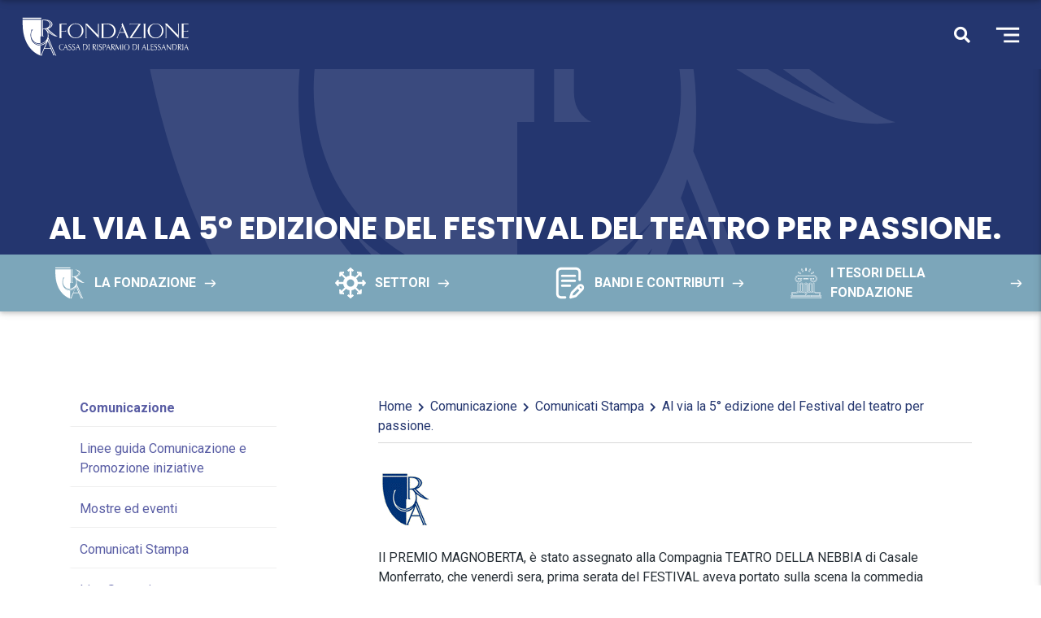

--- FILE ---
content_type: text/html; charset=UTF-8
request_url: https://www.fondazionecralessandria.it/al-via-la-5-edizione-del-festival-del-teatro-per-passione/
body_size: 10659
content:
<!DOCTYPE html>
<html class="no-js" >
<head>
<!-- Google Tag Manager -->
<script>(function(w,d,s,l,i){w[l]=w[l]||[];w[l].push({'gtm.start':
new Date().getTime(),event:'gtm.js'});var f=d.getElementsByTagName(s)[0],
j=d.createElement(s),dl=l!='dataLayer'?'&l='+l:'';j.async=true;j.src=
'https://www.googletagmanager.com/gtm.js?id='+i+dl;f.parentNode.insertBefore(j,f);
})(window,document,'script','dataLayer','GTM-T8JDHB6');</script>
<!-- End Google Tag Manager -->
<title>Al via la 5° edizione del Festival del teatro per passione. - | Fondazione CRA | Fondazione CRA</title>
<meta charset="utf-8">
<meta http-equiv="X-UA-Compatible" content="IE=edge">
<meta name="viewport" content="width=device-width, initial-scale=1.0">
<!--<link href="https://fonts.googleapis.com/css?family=EB+Garamond|PT+Sans+Narrow:400,700&display=swap" rel="stylesheet">-->
<link rel="preconnect" href="https://fonts.googleapis.com">
<link rel="preconnect" href="https://fonts.gstatic.com" crossorigin>
<link href="https://fonts.googleapis.com/css2?family=Poppins:ital,wght@0,200;0,300;0,400;0,500;0,600;0,700;1,200;1,300;1,400&family=Roboto:ital,wght@0,100;0,300;0,400;0,500;0,700;1,100;1,300;1,400&display=swap" rel="stylesheet">
<meta name='robots' content='index, follow, max-image-preview:large, max-snippet:-1, max-video-preview:-1' />
<style>img:is([sizes="auto" i], [sizes^="auto," i]) { contain-intrinsic-size: 3000px 1500px }</style>
<!-- This site is optimized with the Yoast SEO plugin v26.8 - https://yoast.com/product/yoast-seo-wordpress/ -->
<link rel="canonical" href="https://www.fondazionecralessandria.it/al-via-la-5-edizione-del-festival-del-teatro-per-passione/" />
<meta property="og:locale" content="it_IT" />
<meta property="og:type" content="article" />
<meta property="og:title" content="Al via la 5° edizione del Festival del teatro per passione. - | Fondazione CRA" />
<meta property="og:description" content="Il PREMIO MAGNOBERTA, è stato assegnato alla Compagnia TEATRO DELLA NEBBIA di Casale Monferrato, che venerdì sera, prima serata del ...altro" />
<meta property="og:url" content="https://www.fondazionecralessandria.it/al-via-la-5-edizione-del-festival-del-teatro-per-passione/" />
<meta property="og:site_name" content="| Fondazione CRA" />
<meta property="article:published_time" content="2016-07-01T13:20:00+00:00" />
<meta property="article:modified_time" content="2019-12-13T14:20:38+00:00" />
<meta name="author" content="Mirco Raffinetti" />
<meta name="twitter:card" content="summary_large_image" />
<meta name="twitter:label1" content="Scritto da" />
<meta name="twitter:data1" content="Mirco Raffinetti" />
<script type="application/ld+json" class="yoast-schema-graph">{"@context":"https://schema.org","@graph":[{"@type":"Article","@id":"https://www.fondazionecralessandria.it/al-via-la-5-edizione-del-festival-del-teatro-per-passione/#article","isPartOf":{"@id":"https://www.fondazionecralessandria.it/al-via-la-5-edizione-del-festival-del-teatro-per-passione/"},"author":{"name":"Mirco Raffinetti","@id":"https://www.fondazionecralessandria.it/#/schema/person/756719ba7bce45659f247faa36481ddd"},"headline":"Al via la 5° edizione del Festival del teatro per passione.","datePublished":"2016-07-01T13:20:00+00:00","dateModified":"2019-12-13T14:20:38+00:00","mainEntityOfPage":{"@id":"https://www.fondazionecralessandria.it/al-via-la-5-edizione-del-festival-del-teatro-per-passione/"},"wordCount":101,"articleSection":["Comunicati Stampa"],"inLanguage":"it-IT"},{"@type":"WebPage","@id":"https://www.fondazionecralessandria.it/al-via-la-5-edizione-del-festival-del-teatro-per-passione/","url":"https://www.fondazionecralessandria.it/al-via-la-5-edizione-del-festival-del-teatro-per-passione/","name":"Al via la 5° edizione del Festival del teatro per passione. - | Fondazione CRA","isPartOf":{"@id":"https://www.fondazionecralessandria.it/#website"},"datePublished":"2016-07-01T13:20:00+00:00","dateModified":"2019-12-13T14:20:38+00:00","author":{"@id":"https://www.fondazionecralessandria.it/#/schema/person/756719ba7bce45659f247faa36481ddd"},"breadcrumb":{"@id":"https://www.fondazionecralessandria.it/al-via-la-5-edizione-del-festival-del-teatro-per-passione/#breadcrumb"},"inLanguage":"it-IT","potentialAction":[{"@type":"ReadAction","target":["https://www.fondazionecralessandria.it/al-via-la-5-edizione-del-festival-del-teatro-per-passione/"]}]},{"@type":"BreadcrumbList","@id":"https://www.fondazionecralessandria.it/al-via-la-5-edizione-del-festival-del-teatro-per-passione/#breadcrumb","itemListElement":[{"@type":"ListItem","position":1,"name":"Home","item":"https://www.fondazionecralessandria.it/"},{"@type":"ListItem","position":2,"name":"Al via la 5° edizione del Festival del teatro per passione."}]},{"@type":"WebSite","@id":"https://www.fondazionecralessandria.it/#website","url":"https://www.fondazionecralessandria.it/","name":"| Fondazione CRA","description":"","potentialAction":[{"@type":"SearchAction","target":{"@type":"EntryPoint","urlTemplate":"https://www.fondazionecralessandria.it/?s={search_term_string}"},"query-input":{"@type":"PropertyValueSpecification","valueRequired":true,"valueName":"search_term_string"}}],"inLanguage":"it-IT"},{"@type":"Person","@id":"https://www.fondazionecralessandria.it/#/schema/person/756719ba7bce45659f247faa36481ddd","name":"Mirco Raffinetti","image":{"@type":"ImageObject","inLanguage":"it-IT","@id":"https://www.fondazionecralessandria.it/#/schema/person/image/","url":"https://secure.gravatar.com/avatar/dee841316918a7c174ad2d7fc6ad1ef75680c05dce9013248246ccf18cc97c6f?s=96&d=mm&r=g","contentUrl":"https://secure.gravatar.com/avatar/dee841316918a7c174ad2d7fc6ad1ef75680c05dce9013248246ccf18cc97c6f?s=96&d=mm&r=g","caption":"Mirco Raffinetti"}}]}</script>
<!-- / Yoast SEO plugin. -->
<!-- <link rel='stylesheet' id='wp-block-library-css' href='https://www.fondazionecralessandria.it/wp-includes/css/dist/block-library/style.min.css?ver=6.8.3' type='text/css' media='all' /> -->
<link rel="stylesheet" type="text/css" href="//www.fondazionecralessandria.it/wp-content/cache/wpfc-minified/duayzbf0/hjq4a.css" media="all"/>
<style id='classic-theme-styles-inline-css' type='text/css'>
/*! This file is auto-generated */
.wp-block-button__link{color:#fff;background-color:#32373c;border-radius:9999px;box-shadow:none;text-decoration:none;padding:calc(.667em + 2px) calc(1.333em + 2px);font-size:1.125em}.wp-block-file__button{background:#32373c;color:#fff;text-decoration:none}
</style>
<style id='global-styles-inline-css' type='text/css'>
:root{--wp--preset--aspect-ratio--square: 1;--wp--preset--aspect-ratio--4-3: 4/3;--wp--preset--aspect-ratio--3-4: 3/4;--wp--preset--aspect-ratio--3-2: 3/2;--wp--preset--aspect-ratio--2-3: 2/3;--wp--preset--aspect-ratio--16-9: 16/9;--wp--preset--aspect-ratio--9-16: 9/16;--wp--preset--color--black: #000000;--wp--preset--color--cyan-bluish-gray: #abb8c3;--wp--preset--color--white: #ffffff;--wp--preset--color--pale-pink: #f78da7;--wp--preset--color--vivid-red: #cf2e2e;--wp--preset--color--luminous-vivid-orange: #ff6900;--wp--preset--color--luminous-vivid-amber: #fcb900;--wp--preset--color--light-green-cyan: #7bdcb5;--wp--preset--color--vivid-green-cyan: #00d084;--wp--preset--color--pale-cyan-blue: #8ed1fc;--wp--preset--color--vivid-cyan-blue: #0693e3;--wp--preset--color--vivid-purple: #9b51e0;--wp--preset--gradient--vivid-cyan-blue-to-vivid-purple: linear-gradient(135deg,rgba(6,147,227,1) 0%,rgb(155,81,224) 100%);--wp--preset--gradient--light-green-cyan-to-vivid-green-cyan: linear-gradient(135deg,rgb(122,220,180) 0%,rgb(0,208,130) 100%);--wp--preset--gradient--luminous-vivid-amber-to-luminous-vivid-orange: linear-gradient(135deg,rgba(252,185,0,1) 0%,rgba(255,105,0,1) 100%);--wp--preset--gradient--luminous-vivid-orange-to-vivid-red: linear-gradient(135deg,rgba(255,105,0,1) 0%,rgb(207,46,46) 100%);--wp--preset--gradient--very-light-gray-to-cyan-bluish-gray: linear-gradient(135deg,rgb(238,238,238) 0%,rgb(169,184,195) 100%);--wp--preset--gradient--cool-to-warm-spectrum: linear-gradient(135deg,rgb(74,234,220) 0%,rgb(151,120,209) 20%,rgb(207,42,186) 40%,rgb(238,44,130) 60%,rgb(251,105,98) 80%,rgb(254,248,76) 100%);--wp--preset--gradient--blush-light-purple: linear-gradient(135deg,rgb(255,206,236) 0%,rgb(152,150,240) 100%);--wp--preset--gradient--blush-bordeaux: linear-gradient(135deg,rgb(254,205,165) 0%,rgb(254,45,45) 50%,rgb(107,0,62) 100%);--wp--preset--gradient--luminous-dusk: linear-gradient(135deg,rgb(255,203,112) 0%,rgb(199,81,192) 50%,rgb(65,88,208) 100%);--wp--preset--gradient--pale-ocean: linear-gradient(135deg,rgb(255,245,203) 0%,rgb(182,227,212) 50%,rgb(51,167,181) 100%);--wp--preset--gradient--electric-grass: linear-gradient(135deg,rgb(202,248,128) 0%,rgb(113,206,126) 100%);--wp--preset--gradient--midnight: linear-gradient(135deg,rgb(2,3,129) 0%,rgb(40,116,252) 100%);--wp--preset--font-size--small: 13px;--wp--preset--font-size--medium: 20px;--wp--preset--font-size--large: 36px;--wp--preset--font-size--x-large: 42px;--wp--preset--spacing--20: 0.44rem;--wp--preset--spacing--30: 0.67rem;--wp--preset--spacing--40: 1rem;--wp--preset--spacing--50: 1.5rem;--wp--preset--spacing--60: 2.25rem;--wp--preset--spacing--70: 3.38rem;--wp--preset--spacing--80: 5.06rem;--wp--preset--shadow--natural: 6px 6px 9px rgba(0, 0, 0, 0.2);--wp--preset--shadow--deep: 12px 12px 50px rgba(0, 0, 0, 0.4);--wp--preset--shadow--sharp: 6px 6px 0px rgba(0, 0, 0, 0.2);--wp--preset--shadow--outlined: 6px 6px 0px -3px rgba(255, 255, 255, 1), 6px 6px rgba(0, 0, 0, 1);--wp--preset--shadow--crisp: 6px 6px 0px rgba(0, 0, 0, 1);}:where(.is-layout-flex){gap: 0.5em;}:where(.is-layout-grid){gap: 0.5em;}body .is-layout-flex{display: flex;}.is-layout-flex{flex-wrap: wrap;align-items: center;}.is-layout-flex > :is(*, div){margin: 0;}body .is-layout-grid{display: grid;}.is-layout-grid > :is(*, div){margin: 0;}:where(.wp-block-columns.is-layout-flex){gap: 2em;}:where(.wp-block-columns.is-layout-grid){gap: 2em;}:where(.wp-block-post-template.is-layout-flex){gap: 1.25em;}:where(.wp-block-post-template.is-layout-grid){gap: 1.25em;}.has-black-color{color: var(--wp--preset--color--black) !important;}.has-cyan-bluish-gray-color{color: var(--wp--preset--color--cyan-bluish-gray) !important;}.has-white-color{color: var(--wp--preset--color--white) !important;}.has-pale-pink-color{color: var(--wp--preset--color--pale-pink) !important;}.has-vivid-red-color{color: var(--wp--preset--color--vivid-red) !important;}.has-luminous-vivid-orange-color{color: var(--wp--preset--color--luminous-vivid-orange) !important;}.has-luminous-vivid-amber-color{color: var(--wp--preset--color--luminous-vivid-amber) !important;}.has-light-green-cyan-color{color: var(--wp--preset--color--light-green-cyan) !important;}.has-vivid-green-cyan-color{color: var(--wp--preset--color--vivid-green-cyan) !important;}.has-pale-cyan-blue-color{color: var(--wp--preset--color--pale-cyan-blue) !important;}.has-vivid-cyan-blue-color{color: var(--wp--preset--color--vivid-cyan-blue) !important;}.has-vivid-purple-color{color: var(--wp--preset--color--vivid-purple) !important;}.has-black-background-color{background-color: var(--wp--preset--color--black) !important;}.has-cyan-bluish-gray-background-color{background-color: var(--wp--preset--color--cyan-bluish-gray) !important;}.has-white-background-color{background-color: var(--wp--preset--color--white) !important;}.has-pale-pink-background-color{background-color: var(--wp--preset--color--pale-pink) !important;}.has-vivid-red-background-color{background-color: var(--wp--preset--color--vivid-red) !important;}.has-luminous-vivid-orange-background-color{background-color: var(--wp--preset--color--luminous-vivid-orange) !important;}.has-luminous-vivid-amber-background-color{background-color: var(--wp--preset--color--luminous-vivid-amber) !important;}.has-light-green-cyan-background-color{background-color: var(--wp--preset--color--light-green-cyan) !important;}.has-vivid-green-cyan-background-color{background-color: var(--wp--preset--color--vivid-green-cyan) !important;}.has-pale-cyan-blue-background-color{background-color: var(--wp--preset--color--pale-cyan-blue) !important;}.has-vivid-cyan-blue-background-color{background-color: var(--wp--preset--color--vivid-cyan-blue) !important;}.has-vivid-purple-background-color{background-color: var(--wp--preset--color--vivid-purple) !important;}.has-black-border-color{border-color: var(--wp--preset--color--black) !important;}.has-cyan-bluish-gray-border-color{border-color: var(--wp--preset--color--cyan-bluish-gray) !important;}.has-white-border-color{border-color: var(--wp--preset--color--white) !important;}.has-pale-pink-border-color{border-color: var(--wp--preset--color--pale-pink) !important;}.has-vivid-red-border-color{border-color: var(--wp--preset--color--vivid-red) !important;}.has-luminous-vivid-orange-border-color{border-color: var(--wp--preset--color--luminous-vivid-orange) !important;}.has-luminous-vivid-amber-border-color{border-color: var(--wp--preset--color--luminous-vivid-amber) !important;}.has-light-green-cyan-border-color{border-color: var(--wp--preset--color--light-green-cyan) !important;}.has-vivid-green-cyan-border-color{border-color: var(--wp--preset--color--vivid-green-cyan) !important;}.has-pale-cyan-blue-border-color{border-color: var(--wp--preset--color--pale-cyan-blue) !important;}.has-vivid-cyan-blue-border-color{border-color: var(--wp--preset--color--vivid-cyan-blue) !important;}.has-vivid-purple-border-color{border-color: var(--wp--preset--color--vivid-purple) !important;}.has-vivid-cyan-blue-to-vivid-purple-gradient-background{background: var(--wp--preset--gradient--vivid-cyan-blue-to-vivid-purple) !important;}.has-light-green-cyan-to-vivid-green-cyan-gradient-background{background: var(--wp--preset--gradient--light-green-cyan-to-vivid-green-cyan) !important;}.has-luminous-vivid-amber-to-luminous-vivid-orange-gradient-background{background: var(--wp--preset--gradient--luminous-vivid-amber-to-luminous-vivid-orange) !important;}.has-luminous-vivid-orange-to-vivid-red-gradient-background{background: var(--wp--preset--gradient--luminous-vivid-orange-to-vivid-red) !important;}.has-very-light-gray-to-cyan-bluish-gray-gradient-background{background: var(--wp--preset--gradient--very-light-gray-to-cyan-bluish-gray) !important;}.has-cool-to-warm-spectrum-gradient-background{background: var(--wp--preset--gradient--cool-to-warm-spectrum) !important;}.has-blush-light-purple-gradient-background{background: var(--wp--preset--gradient--blush-light-purple) !important;}.has-blush-bordeaux-gradient-background{background: var(--wp--preset--gradient--blush-bordeaux) !important;}.has-luminous-dusk-gradient-background{background: var(--wp--preset--gradient--luminous-dusk) !important;}.has-pale-ocean-gradient-background{background: var(--wp--preset--gradient--pale-ocean) !important;}.has-electric-grass-gradient-background{background: var(--wp--preset--gradient--electric-grass) !important;}.has-midnight-gradient-background{background: var(--wp--preset--gradient--midnight) !important;}.has-small-font-size{font-size: var(--wp--preset--font-size--small) !important;}.has-medium-font-size{font-size: var(--wp--preset--font-size--medium) !important;}.has-large-font-size{font-size: var(--wp--preset--font-size--large) !important;}.has-x-large-font-size{font-size: var(--wp--preset--font-size--x-large) !important;}
:where(.wp-block-post-template.is-layout-flex){gap: 1.25em;}:where(.wp-block-post-template.is-layout-grid){gap: 1.25em;}
:where(.wp-block-columns.is-layout-flex){gap: 2em;}:where(.wp-block-columns.is-layout-grid){gap: 2em;}
:root :where(.wp-block-pullquote){font-size: 1.5em;line-height: 1.6;}
</style>
<!-- <link rel='stylesheet' id='klgbs4style-css' href='https://www.fondazionecralessandria.it/wp-content/plugins/Plugin%20k_lightboxgallerybs4/assets/style.css?ver=1.0' type='text/css' media='all' /> -->
<!-- <link rel='stylesheet' id='contact-form-7-css' href='https://www.fondazionecralessandria.it/wp-content/plugins/contact-form-7/includes/css/styles.css?ver=6.1.4' type='text/css' media='all' /> -->
<!-- <link rel='stylesheet' id='pdfprnt_frontend-css' href='https://www.fondazionecralessandria.it/wp-content/plugins/pdf-print/css/frontend.css?ver=2.4.3' type='text/css' media='all' /> -->
<!-- <link rel='stylesheet' id='dflip-icons-style-css' href='https://www.fondazionecralessandria.it/wp-content/plugins/dflip/assets/css/themify-icons.min.css?ver=1.5.18' type='text/css' media='all' /> -->
<!-- <link rel='stylesheet' id='dflip-style-css' href='https://www.fondazionecralessandria.it/wp-content/plugins/dflip/assets/css/dflip.min.css?ver=1.5.18' type='text/css' media='all' /> -->
<!-- <link rel='stylesheet' id='bootstrap-css-css' href='https://www.fondazionecralessandria.it/wp-content/themes/fcral/assets/bootstrap/bootstrap.min.css?ver=4.2.1' type='text/css' media='all' /> -->
<!-- <link rel='stylesheet' id='slick-css-css' href='https://www.fondazionecralessandria.it/wp-content/themes/fcral/assets/slick/slick.css' type='text/css' media='all' /> -->
<!-- <link rel='stylesheet' id='slick-theme-css-css' href='https://www.fondazionecralessandria.it/wp-content/themes/fcral/assets/slick/slick-theme.css' type='text/css' media='all' /> -->
<!-- <link rel='stylesheet' id='base-css-css' href='https://www.fondazionecralessandria.it/wp-content/themes/fcral/assets/css/base.css' type='text/css' media='all' /> -->
<!-- <link rel='stylesheet' id='custom-css-css' href='https://www.fondazionecralessandria.it/wp-content/themes/fcral/custom.css' type='text/css' media='all' /> -->
<!-- <link rel='stylesheet' id='swiper-css-css' href='https://www.fondazionecralessandria.it/wp-content/themes/fcral/assets/css/swiper-bundle.min.css' type='text/css' media='all' /> -->
<!-- <link rel='stylesheet' id='font-awesome-css' href='https://www.fondazionecralessandria.it/wp-content/themes/fcral/assets/css/font-awesome-all.css' type='text/css' media='all' /> -->
<link rel="stylesheet" type="text/css" href="//www.fondazionecralessandria.it/wp-content/cache/wpfc-minified/g5petij7/hjq4a.css" media="all"/>
<link rel="https://api.w.org/" href="https://www.fondazionecralessandria.it/wp-json/" /><link rel="alternate" title="JSON" type="application/json" href="https://www.fondazionecralessandria.it/wp-json/wp/v2/posts/1375" /><link rel="alternate" title="oEmbed (JSON)" type="application/json+oembed" href="https://www.fondazionecralessandria.it/wp-json/oembed/1.0/embed?url=https%3A%2F%2Fwww.fondazionecralessandria.it%2Fal-via-la-5-edizione-del-festival-del-teatro-per-passione%2F" />
<link rel="alternate" title="oEmbed (XML)" type="text/xml+oembed" href="https://www.fondazionecralessandria.it/wp-json/oembed/1.0/embed?url=https%3A%2F%2Fwww.fondazionecralessandria.it%2Fal-via-la-5-edizione-del-festival-del-teatro-per-passione%2F&#038;format=xml" />
<script data-cfasync="false"> var dFlipLocation = "https://www.fondazionecralessandria.it/wp-content/plugins/dflip/assets/"; var dFlipWPGlobal = {"text":{"toggleSound":"Turn on\/off Sound","toggleThumbnails":"Toggle Thumbnails","toggleOutline":"Toggle Outline\/Bookmark","previousPage":"Previous Page","nextPage":"Next Page","toggleFullscreen":"Toggle Fullscreen","zoomIn":"Zoom In","zoomOut":"Zoom Out","toggleHelp":"Toggle Help","singlePageMode":"Single Page Mode","doublePageMode":"Double Page Mode","downloadPDFFile":"Download PDF File","gotoFirstPage":"Goto First Page","gotoLastPage":"Goto Last Page","share":"Share"},"moreControls":"download,pageMode,startPage,endPage,sound","hideControls":"","scrollWheel":"true","backgroundColor":"#777","backgroundImage":"","height":"auto","paddingLeft":"20","paddingRight":"20","controlsPosition":"bottom","duration":"800","soundEnable":"true","enableDownload":"false","webgl":"true","hard":"none","maxTextureSize":"1600","rangeChunkSize":"524288","zoomRatio":"1.5","stiffness":"3","singlePageMode":"0","autoPlay":"false","autoPlayDuration":"5000","autoPlayStart":"false"};</script><link rel="icon" href="https://www.fondazionecralessandria.it/wp-content/uploads/2020/03/favicon.png" sizes="32x32" />
<link rel="icon" href="https://www.fondazionecralessandria.it/wp-content/uploads/2020/03/favicon.png" sizes="192x192" />
<link rel="apple-touch-icon" href="https://www.fondazionecralessandria.it/wp-content/uploads/2020/03/favicon.png" />
<meta name="msapplication-TileImage" content="https://www.fondazionecralessandria.it/wp-content/uploads/2020/03/favicon.png" />
<style type="text/css" id="wp-custom-css">
.container a.wp-block-button__link:hover{border-bottom: 2px solid;}
.singleBando__regolamentoButtons{max-width: 680px;}
/**** topbar pulse ***/
.topbar {
animation: pulse 2s infinite;
font-size:20px
}
.topbar strong{color:#fff;}
.menu3.header_container {
position: relative;
background-color: #24366F;
}
@keyframes pulse {
0%, 100% {
background-color: #c14426;
}
50% {
background-color: #7ca6ba;
}
}
#b7886 .pageBandi__singleLabelOn, .postid-7886 .pageBandi__singleLabelOn{display:none!important}
</style>
<style media="screen">
body {color: #252D34 }
.topbar {  background-color: 333333;  color: #ffffff  }
.headerLeft { background-color: #ffffff  }
.header-central-noimg .navbar-nav .nav-link{background-color: #ffffff}
.logo_left_hamburger__title{background-color: #ffffff  }
.navbar-nav .nav-link { color: #333333!important; }
body { background-color: #FFFFFF}
.footer { background-color: #333333;  color: #ffffff}
a, .woocommerce .woocommerce-breadcrumb a {  color: #595da4  }
a:hover {  color: #293475  }
.header-central .navbar-toggler{color: ##333333!important;}
.page-item.active .page-link{border-color: #595da4; background-color: #595da4;}
.page-link{color: #595da4;}
.footer .widget_social a{color: #ffffff;}
blockquote:before{color: #81d742;}
/** archive **/
.archive_content_post_default__category a {  background-color: #81d742;  }
.archive_content_post_type3__category a {  background-color: #81d742;  }
.archive_content_post_type1__category a {border-bottom: 3px solid #81d742; }
/** single post **/
.content-single-type1__category a { background-color: #81d742; }
/** woocommerce **/
.woocommerce #respond input#submit.alt, .woocommerce a.button.alt, .woocommerce button.button.alt, .woocommerce input.button.alt{            background-color: #595da4;}
.woocommerce #respond input#submit.alt:hover, .woocommerce a.button.alt:hover, .woocommerce button.button.alt:hover, .woocommerce input.button.alt:hover{
background-color: #293475;}
.woocommerce-message{ color: #81d742; border-top-color:#81d742; }
.woocommerce-message::before{color: #81d742;}
.woocommerce a.remove{color:#595da4!important;}
.woocommerce a.remove:hover{background: #595da4;}
</style>
</head>
<body class="wp-singular post-template-default single single-post postid-1375 single-format-standard wp-theme-fcral">
<!-- Google Tag Manager (noscript) -->
<noscript><iframe src="https://www.googletagmanager.com/ns.html?id=GTM-T8JDHB6" height="0" width="0" style="display:none;visibility:hidden"></iframe></noscript>
<!-- End Google Tag Manager (noscript) -->
<!-- MENU 3 -->
<div class="searchForm triggerSearch">
<div class="d-flex justify-content-center w-100 h-100 align-items-center">
<form class="form-inline navbar-form float-sm-right" role="search" method="get" id="searchform" action="https://www.fondazionecralessandria.it/">
<input class="form-control focus-control" type="text" value="" placeholder="Cerca" name="s" id="s">
<button type="submit" id="searchsubmit" value="" class="btn btn-primary active"><i class="fa fa-search"></i></button>
<a href="#" class="closeSearch"><i class="fas fa-times"></i></a>
</form>
</div>
</div>
<div class="menu3 header_container">
<div class="container-fluid sticky_navbar" id="sticky_navbar">
<nav class="menu3__mainNav navbar">
<a class="navbar-brand m-0" href="https://www.fondazionecralessandria.it/"><img class="navbar__logo navbar__logo__color" src="http://www.fondazionecralessandria.it/wp-content/uploads/2020/02/fondazione_logo.svg" alt=" | Fondazione CRA"></a>
<!-- <div class="navbar ml-auto">
<a href="/biblioteca-online"><i class="fas fa-book-open"></i><strong>Biblioteca</strong> on-line</a>
<div class="menu3__divider"></div>
<a href="/live-streaming"><i class="fas fa-satellite-dish"></i>Streaming</a>
</div> -->
<i class="fas fa-search" style="margin-left: auto;"></i>
<button class="navbar-toggler menu3__toggleBtn" type="button" data-toggle="collapse" data-target="#navbarNavDropdown" aria-controls="navbarNavDropdown" aria-expanded="false" aria-label="Toggle navigation">
<!-- <div class="wrapper-menu hamburgertoggleBtn">
<div class="line-menu half start"></div>
<div class="line-menu"></div>
<div class="line-menu half end"></div>
</div>-->
<img src="https://www.fondazionecralessandria.it/wp-content/themes/fcral/assets/images/fondazione-hamburger.svg" width="30" height="30">
</button>
</nav>
</div>
</div>
<div id="menu3__navID" class="menu3__nav">
<!-- bottone chiude -->
<a  href="#" class="menu3__toggleBtn" id="menu3__close">&times;</a>
<ul id="menu-main-menu-it" class="menu3__ul"><li  id="menu-item-34" class="menu-item menu-item-type-post_type menu-item-object-page nav-item nav-item-34"><a href="https://www.fondazionecralessandria.it/la-fondazione/" class="nav-link">La Fondazione</a></li>
<li  id="menu-item-35" class="menu-item menu-item-type-post_type menu-item-object-page nav-item nav-item-35"><a href="https://www.fondazionecralessandria.it/attivita-istituzionale/" class="nav-link">Attività istituzionale</a></li>
<li  id="menu-item-36" class="menu-item menu-item-type-post_type menu-item-object-page nav-item nav-item-36"><a href="https://www.fondazionecralessandria.it/comunicazione/" class="nav-link">Comunicazione</a></li>
<li  id="menu-item-4447" class="menu-item menu-item-type-post_type menu-item-object-page nav-item nav-item-4447"><a href="https://www.fondazionecralessandria.it/settori/" class="nav-link">Settori</a></li>
<li  id="menu-item-2347" class="menu-item menu-item-type-post_type menu-item-object-page nav-item nav-item-2347"><a href="https://www.fondazionecralessandria.it/bandi/" class="nav-link">Bandi e contributi</a></li>
<li  id="menu-item-4495" class="menu-item menu-item-type-post_type menu-item-object-page nav-item nav-item-4495"><a href="https://www.fondazionecralessandria.it/tesori-della-fondazione-pagina/" class="nav-link">I tesori della fondazione</a></li>
<li  id="menu-item-9" class="menu-item menu-item-type-post_type menu-item-object-page nav-item nav-item-9"><a href="https://www.fondazionecralessandria.it/contatti/" class="nav-link">Contatti</a></li>
</ul>        </div>
<main id="swup" class="transizione-trigger">
<div class="container-fluid blockMenu">
<div class="row">
<div class="col-md-12 blockMenu__right">
<div class="row">
<div class="headerHomeSlide__imgDesk headerHomeSlide__imgDesk--new">
<div class="headerBgBlue"
style="background: url(https://www.fondazionecralessandria.it/wp-content/themes/fcral/assets/images/Pattern2.svg); background-size: auto; background-repeat: no-repeat;
background-position: center;"></div>
</div>
<div class="headerHomeSlide__imgMob headerHomeSlide__imgMob--new">
<div class="headerBgBlue"
style="background: url(https://www.fondazionecralessandria.it/wp-content/themes/fcral/assets/images/Pattern2.svg); background-size: auto; background-repeat: no-repeat;
background-position: center;"></div>
</div>
<div class="row blockMenu__headerImg">
<div class="col-md-12 p-0 d-flex">
<div>
</div>
<div class="blockMenu__rightTitle" style="">
<div class="blockMenu__rightTitle--title"><h1>Al via la 5° edizione del Festival del teatro per passione.</h1></div>
</div>
</div>
</div>
<div class="col-md-12 blockMenu__top">
</div>
<div class="col-md-12 blockMenu__under">
<div class="row d-flex justify-content-around p-2">
<!--  <div class="col-md-3 col-sm-4 d-flex align-items-center p-0 justify-content-center noDisplay">
<img src="/wp-content/uploads/2020/02/fondazione_logo.svg">
</div>
<div class="col-md-3 col-sm-4 d-flex align-items-center p-0 justify-content-center noDisplay">
<a href="https://www.palazzodelgovernatoresrl.it/" target="_blank"><img src="/wp-content/uploads/2020/02/pdg_logo.svg"></a>
</div>
<div class="col-md-5 col-sm-4 col-12 d-flex align-items-center justify-content-center p-0">
<a href="/virtual-tour-palatium-vetus/"><img src="/wp-content/uploads/2020/02/virtual_tour_logo.svg"></a>
</div>-->
<div class="col-md-3 blockMenu__underCol">
<a href="https://www.fondazionecralessandria.it/la-fondazione/" target="">
<div class="blockMenu__underSingle">
<img class="blockMenu__underSingleImg" src="https://www.fondazionecralessandria.it/wp-content/uploads/2021/07/header-icon-1-1.svg" alt="" width="0" height="0">
LA FONDAZIONE                                            <img class="blockMenu__underSingleArrow" src="https://www.fondazionecralessandria.it/wp-content/themes/fcral/assets/images/general-arrow.svg">
</div>
</a>
</div>
<div class="col-md-3 blockMenu__underCol">
<a href="https://www.fondazionecralessandria.it/settori/" target="">
<div class="blockMenu__underSingle">
<img class="blockMenu__underSingleImg" src="https://www.fondazionecralessandria.it/wp-content/uploads/2021/07/header-icon-3.svg" alt="" width="0" height="0">
SETTORI                                            <img class="blockMenu__underSingleArrow" src="https://www.fondazionecralessandria.it/wp-content/themes/fcral/assets/images/general-arrow.svg">
</div>
</a>
</div>
<div class="col-md-3 blockMenu__underCol">
<a href="https://www.fondazionecralessandria.it/bandi/" target="">
<div class="blockMenu__underSingle">
<img class="blockMenu__underSingleImg" src="https://www.fondazionecralessandria.it/wp-content/uploads/2021/07/header-icon-2-1.svg" alt="" width="0" height="0">
BANDI E CONTRIBUTI                                            <img class="blockMenu__underSingleArrow" src="https://www.fondazionecralessandria.it/wp-content/themes/fcral/assets/images/general-arrow.svg">
</div>
</a>
</div>
<div class="col-md-3 blockMenu__underCol">
<a href="https://www.fondazionecralessandria.it/tesori-della-fondazione/" target="">
<div class="blockMenu__underSingle">
<img class="blockMenu__underSingleImg" src="https://www.fondazionecralessandria.it/wp-content/uploads/2021/07/header-icon-4.svg" alt="" width="0" height="0">
I TESORI DELLA FONDAZIONE                                            <img class="blockMenu__underSingleArrow" src="https://www.fondazionecralessandria.it/wp-content/themes/fcral/assets/images/general-arrow.svg">
</div>
</a>
</div>
</div>
</div>
</div>
</div>
</div>
</div>
<div class="archive container container-main">
<div class="row content-post-archive">
<div class="col-md-4 col-lg-3" id="sidebar" role="navigation">
<aside class="sidebar">
<div class="generalSidebar"><div class="menu-menu-comunicazione-container"><ul id="menu-menu-comunicazione" class="menu"><li id="menu-item-2688" class="generalSidebar__staticMenuTitle menu-item menu-item-type-post_type menu-item-object-page menu-item-2688"><a href="https://www.fondazionecralessandria.it/comunicazione/">Comunicazione</a></li>
<li id="menu-item-7007" class="menu-item menu-item-type-post_type menu-item-object-post menu-item-7007"><a href="https://www.fondazionecralessandria.it/come-produrre-comunicazione-e-promozione-per-le-iniziative-in-collaborazione-con-la-fondazione/">Linee guida Comunicazione e Promozione iniziative</a></li>
<li id="menu-item-1818" class="menu-item menu-item-type-taxonomy menu-item-object-category menu-item-1818"><a href="https://www.fondazionecralessandria.it/category/eventi-e-news/">Mostre ed eventi</a></li>
<li id="menu-item-1819" class="menu-item menu-item-type-taxonomy menu-item-object-category current-post-ancestor current-menu-parent current-post-parent menu-item-1819"><a href="https://www.fondazionecralessandria.it/category/comunicati_stampa/">Comunicati Stampa</a></li>
<li id="menu-item-4504" class="menu-item menu-item-type-post_type menu-item-object-page menu-item-4504"><a href="https://www.fondazionecralessandria.it/comunicazione/live-streaming/">Live Streaming</a></li>
<li id="menu-item-3008" class="menu-item menu-item-type-post_type menu-item-object-page menu-item-3008"><a href="https://www.fondazionecralessandria.it/programmi-tv/">Programmi TV</a></li>
<li id="menu-item-1820" class="menu-item menu-item-type-taxonomy menu-item-object-category menu-item-1820"><a href="https://www.fondazionecralessandria.it/category/opuscoli-informativi/">Opuscoli informativi</a></li>
<li id="menu-item-5186" class="menu-item menu-item-type-taxonomy menu-item-object-category menu-item-5186"><a href="https://www.fondazionecralessandria.it/category/rassegna-stampa/">Rassegna stampa</a></li>
</ul></div></div></aside>
<!-- <div class="generalSidebar yearlyArchive">
<h4>Archivio Annuale</h4>
<li><a href='https://www.fondazionecralessandria.it/2026/'>2026</a></li>
<li><a href='https://www.fondazionecralessandria.it/2025/'>2025</a></li>
<li><a href='https://www.fondazionecralessandria.it/2024/'>2024</a></li>
<li><a href='https://www.fondazionecralessandria.it/2023/'>2023</a></li>
<li><a href='https://www.fondazionecralessandria.it/2022/'>2022</a></li>
<li><a href='https://www.fondazionecralessandria.it/2021/'>2021</a></li>
<li><a href='https://www.fondazionecralessandria.it/2020/'>2020</a></li>
<li><a href='https://www.fondazionecralessandria.it/2019/'>2019</a></li>
<li><a href='https://www.fondazionecralessandria.it/2018/'>2018</a></li>
<li><a href='https://www.fondazionecralessandria.it/2017/'>2017</a></li>
<li><a href='https://www.fondazionecralessandria.it/2016/'>2016</a></li>
<li><a href='https://www.fondazionecralessandria.it/2015/'>2015</a></li>
<li><a href='https://www.fondazionecralessandria.it/2014/'>2014</a></li>
<li><a href='https://www.fondazionecralessandria.it/2013/'>2013</a></li>
<li><a href='https://www.fondazionecralessandria.it/2012/'>2012</a></li>
<li><a href='https://www.fondazionecralessandria.it/2011/'>2011</a></li>
<li><a href='https://www.fondazionecralessandria.it/2010/'>2010</a></li>
</div> -->
</div>
<div class="offset-lg-1 col-md-8">
<div id="content" role="main">
<div class="breadcrumbs"><a href="https://www.fondazionecralessandria.it">Home</a> <i class="separetor" aria-hidden="true"><i class="fas fa-chevron-right"></i></i> <a href="https://www.fondazionecralessandria.it/comunicazione/">Comunicazione</a> <i class="separetor" aria-hidden="true"><i class="fas fa-chevron-right"></i></i> <a href="https://www.fondazionecralessandria.it/category/comunicati_stampa/">Comunicati Stampa</a> <i class="separetor" aria-hidden="true"><i class="fas fa-chevron-right"></i></i> Al via la 5° edizione del Festival del teatro per passione.</div>                        
<article role="article" id="post_1375" class="post-1375 post type-post status-publish format-standard hentry category-comunicati_stampa">
<section>
<img src="/wp-content/uploads/2020/01/logo.gif">
<br/><br/>
<p>Il PREMIO MAGNOBERTA, è stato assegnato alla Compagnia TEATRO DELLA NEBBIA di Casale Monferrato, che venerdì sera, prima serata del FESTIVAL aveva portato sulla scena la commedia QUANDO IL GATTO E’ VIA, di John Mortimer e Brian Cooke. Alle spalle dei casalesi si classificano, al secondo posto, la COMPAGNIA TEATRALE FUBINESE con la commedia di Massimo Brusasco IL PARADISO DEL PROCIONE, che non vince il Festival ma si guadagna il premio per il miglior allestimento scenico (“<em>Assolutamente originale” </em> assicurano i giurati) e al terzo posto gli astigiani della Compagnia FUORI DI QUINTA. </p>
<div class="pdfprnt-buttons pdfprnt-buttons-post pdfprnt-bottom-right"><a href="https://www.fondazionecralessandria.it/al-via-la-5-edizione-del-festival-del-teatro-per-passione/?print=print" class="pdfprnt-button pdfprnt-button-print" target="_blank"><img decoding="async" src="https://www.fondazionecralessandria.it/wp-content/plugins/pdf-print/images/print.png" alt="image_print" title="Stampa contenuto" /><span class="pdfprnt-button-title pdfprnt-button-print-title">Stampa</span></a></div><hr/><div class="crunchify-social"><h4>Condividi su</h4><a class="crunchify-link crunchify-facebook" href="https://www.facebook.com/sharer/sharer.php?u=https%3A%2F%2Fwww.fondazionecralessandria.it%2Fal-via-la-5-edizione-del-festival-del-teatro-per-passione%2F" target="_blank">Facebook</a><a class="crunchify-link crunchify-twitter" href="https://twitter.com/intent/tweet?text=Al%20via%20la%205°%20edizione%20del%20Festival%20del%20teatro%20per%20passione.&amp;url=https%3A%2F%2Fwww.fondazionecralessandria.it%2Fal-via-la-5-edizione-del-festival-del-teatro-per-passione%2F&amp;via=Crunchify" target="_blank">Twitter</a><a class="crunchify-link crunchify-whatsapp" href="whatsapp://send?text=Al%20via%20la%205°%20edizione%20del%20Festival%20del%20teatro%20per%20passione. https%3A%2F%2Fwww.fondazionecralessandria.it%2Fal-via-la-5-edizione-del-festival-del-teatro-per-passione%2F" target="_blank">WhatsApp</a><a class="crunchify-link crunchify-linkedin" href="https://www.linkedin.com/shareArticle?mini=true&url=https%3A%2F%2Fwww.fondazionecralessandria.it%2Fal-via-la-5-edizione-del-festival-del-teatro-per-passione%2F&amp;title=Al%20via%20la%205°%20edizione%20del%20Festival%20del%20teatro%20per%20passione." target="_blank">LinkedIn</a></div>
<div>
<h5>
<em>
<!--<span class="text-muted author">By Mirco Raffinetti,</span>-->
<time  class="text-muted" datetime="01-07-2016">1 Luglio 2016</time>
</em>
</h5>
<p class="text-muted" style="margin-bottom: 30px;">
<!--<i class="fa fa-folder-open-o"></i>&nbsp; Filed under: <a href="https://www.fondazionecralessandria.it/category/comunicati_stampa/" rel="category tag">Comunicati Stampa</a><br/>-->
<!--<i class="fa fa-comments"></i>&nbsp; Comments: <span>Commenti disabilitati<span class="screen-reader-text"> su Al via la 5° edizione del Festival del teatro per passione.</span></span>-->
</p>
</div>
</section>
</article>
</div><!-- /#content -->
</div>
</div><!-- /.row -->
</div><!-- /.container -->
</main>
<div class="footer">
<footer class="container">
<div class="row">
<div class="col-sm-4"><div class="text-2 widget_text">			<div class="textwidget"><h4>Fondazione CASSA DI RISPARMIO<br />
DI ALESSANDRIA</h4>
<p>Piazza della Libertà, 28<br />
15121 Alessandria</p>
<p>Tel. 0131.29.42.00<br />
<a href="/contatti/">Vedi tutti i contatti</a></p>
<p>C.F.: 96014970063</p>
</div>
</div></div><div class="col-sm-4"><div class="nav_menu-2 widget_nav_menu"><div class="menu-footer-menu-new-container"><ul id="menu-footer-menu-new" class="menu"><li id="menu-item-4426" class="menu-item menu-item-type-custom menu-item-object-custom menu-item-4426"><a href="/bandi/">Contributi e rendicontazioni</a></li>
<li id="menu-item-4428" class="menu-item menu-item-type-post_type menu-item-object-page menu-item-4428"><a href="https://www.fondazionecralessandria.it/tesori-della-fondazione-pagina/virtual-tour-palatium-vetus/">Palatium Vetus</a></li>
<li id="menu-item-5184" class="menu-item menu-item-type-custom menu-item-object-custom menu-item-5184"><a target="_blank" href="https://www.palazzodelgovernatoresrl.it/servizi/sala-conferenze/">Richiesta sala conferenze</a></li>
<li id="menu-item-4429" class="menu-item menu-item-type-post_type menu-item-object-page menu-item-4429"><a href="https://www.fondazionecralessandria.it/tesori-della-fondazione-pagina/biblioteca-online/">Biblioteca Online</a></li>
<li id="menu-item-4430" class="menu-item menu-item-type-post_type menu-item-object-page menu-item-4430"><a href="https://www.fondazionecralessandria.it/comunicazione/live-streaming/">Live Streaming</a></li>
</ul></div></div></div><div class="col-sm-4"><div class="block-2 widget_block widget_media_image">
<figure class="wp-block-image size-full is-resized"><a href="https://www.palazzodelgovernatoresrl.it/" target="_blank"><img loading="lazy" decoding="async" src="http://www.fondazionecralessandria.it/wp-content/uploads/2022/04/pdg_logo_w.svg" alt="" class="wp-image-5374" width="300" height="85"/></a></figure>
</div><div class="block-4 widget_block widget_text">
<p><a rel="noreferrer noopener" href="https://www.palazzodelgovernatoresrl.it/" data-type="URL" data-id="https://www.palazzodelgovernatoresrl.it/" target="_blank">SCOPRI LE NOSTRE MOSTRE E INIZIATIVE</a></p>
</div><div class="block-5 widget_block"><p><a class="btn btn-cta" style="margin-left:0;" href="https://www.palazzodelgovernatoresrl.it/" target="_blank">Clicca qui</a></p></div></div>        </div>
</div>
</footer>
<div class="footer-copy">
<div class="container"><div class="nav_menu-13 widget_nav_menu"><div class="menu-menu-policy-container"><ul id="menu-menu-policy" class="menu"><li id="menu-item-3459" class="menu-item menu-item-type-post_type menu-item-object-page menu-item-3459"><a href="https://www.fondazionecralessandria.it/privacy-policy/">Privacy policy</a></li>
<li id="menu-item-3460" class="menu-item menu-item-type-post_type menu-item-object-page menu-item-3460"><a href="https://www.fondazionecralessandria.it/cookie-policy/">Cookie policy</a></li>
<li id="menu-item-5337" class="iubenda-cs-preferences-link menu-item menu-item-type-custom menu-item-object-custom menu-item-5337"><a href="#">Preferenze consenso cookie</a></li>
</ul></div></div></div>
</div>
</div>
<script src="https://maps.googleapis.com/maps/api/js?key=AIzaSyA-cuSDDJ0wTsDnxSLBxmawpAjy8Ul54OI"></script>
<script type="speculationrules">
{"prefetch":[{"source":"document","where":{"and":[{"href_matches":"\/*"},{"not":{"href_matches":["\/wp-*.php","\/wp-admin\/*","\/wp-content\/uploads\/*","\/wp-content\/*","\/wp-content\/plugins\/*","\/wp-content\/themes\/fcral\/*","\/*\\?(.+)"]}},{"not":{"selector_matches":"a[rel~=\"nofollow\"]"}},{"not":{"selector_matches":".no-prefetch, .no-prefetch a"}}]},"eagerness":"conservative"}]}
</script>
<script type="text/javascript" src="https://www.fondazionecralessandria.it/wp-includes/js/jquery/jquery.js" id="jquery-js"></script>
<script type="text/javascript" src="https://www.fondazionecralessandria.it/wp-content/plugins/Plugin%20k_lightboxgallerybs4/assets/ekko-lightbox.min.js?ver=1" id="ekkolightbox-js"></script>
<script type="text/javascript" src="https://www.fondazionecralessandria.it/wp-content/plugins/Plugin%20k_lightboxgallerybs4/assets/scripts.js?ver=1" id="klgbs4scripts-js"></script>
<script type="text/javascript" src="https://www.fondazionecralessandria.it/wp-includes/js/dist/hooks.min.js?ver=4d63a3d491d11ffd8ac6" id="wp-hooks-js"></script>
<script type="text/javascript" src="https://www.fondazionecralessandria.it/wp-includes/js/dist/i18n.min.js?ver=5e580eb46a90c2b997e6" id="wp-i18n-js"></script>
<script type="text/javascript" id="wp-i18n-js-after">
/* <![CDATA[ */
wp.i18n.setLocaleData( { 'text direction\u0004ltr': [ 'ltr' ] } );
/* ]]> */
</script>
<script type="text/javascript" src="https://www.fondazionecralessandria.it/wp-content/plugins/contact-form-7/includes/swv/js/index.js?ver=6.1.4" id="swv-js"></script>
<script type="text/javascript" id="contact-form-7-js-translations">
/* <![CDATA[ */
( function( domain, translations ) {
var localeData = translations.locale_data[ domain ] || translations.locale_data.messages;
localeData[""].domain = domain;
wp.i18n.setLocaleData( localeData, domain );
} )( "contact-form-7", {"translation-revision-date":"2026-01-14 20:31:08+0000","generator":"GlotPress\/4.0.3","domain":"messages","locale_data":{"messages":{"":{"domain":"messages","plural-forms":"nplurals=2; plural=n != 1;","lang":"it"},"This contact form is placed in the wrong place.":["Questo modulo di contatto \u00e8 posizionato nel posto sbagliato."],"Error:":["Errore:"]}},"comment":{"reference":"includes\/js\/index.js"}} );
/* ]]> */
</script>
<script type="text/javascript" id="contact-form-7-js-before">
/* <![CDATA[ */
var wpcf7 = {
"api": {
"root": "https:\/\/www.fondazionecralessandria.it\/wp-json\/",
"namespace": "contact-form-7\/v1"
}
};
/* ]]> */
</script>
<script type="text/javascript" src="https://www.fondazionecralessandria.it/wp-content/plugins/contact-form-7/includes/js/index.js?ver=6.1.4" id="contact-form-7-js"></script>
<script type="text/javascript" data-cfasync="false" src="https://www.fondazionecralessandria.it/wp-content/plugins/dflip/assets/js/dflip.min.js?ver=1.5.18" id="dflip-script-js"></script>
<script type="text/javascript" src="https://www.google.com/recaptcha/api.js?render=6Le0zxksAAAAAKcFVpxnDM033NYxaFIW8NTPTfO_&amp;ver=3.0" id="google-recaptcha-js"></script>
<script type="text/javascript" src="https://www.fondazionecralessandria.it/wp-includes/js/dist/vendor/wp-polyfill.min.js?ver=3.15.0" id="wp-polyfill-js"></script>
<script type="text/javascript" id="wpcf7-recaptcha-js-before">
/* <![CDATA[ */
var wpcf7_recaptcha = {
"sitekey": "6Le0zxksAAAAAKcFVpxnDM033NYxaFIW8NTPTfO_",
"actions": {
"homepage": "homepage",
"contactform": "contactform"
}
};
/* ]]> */
</script>
<script type="text/javascript" src="https://www.fondazionecralessandria.it/wp-content/plugins/contact-form-7/modules/recaptcha/index.js?ver=6.1.4" id="wpcf7-recaptcha-js"></script>
<script type="text/javascript" src="https://www.fondazionecralessandria.it/wp-content/themes/fcral/assets/js/modernizr.min.js" id="modernizr-js"></script>
<script type="text/javascript" src="https://www.fondazionecralessandria.it/wp-content/themes/fcral/assets/js/tether.min.js" id="tether-js"></script>
<script type="text/javascript" src="https://www.fondazionecralessandria.it/wp-content/themes/fcral/assets/bootstrap/bootstrap.bundle.min.js?ver=4.1.3" id="bootstrap-js-js"></script>
<script type="text/javascript" src="https://www.fondazionecralessandria.it/wp-content/themes/fcral/assets/js/base.js?ver=1.0" id="base-js-js"></script>
<script type="text/javascript" src="https://www.fondazionecralessandria.it/wp-content/themes/fcral/assets/js/custom.js" id="custom-js-js"></script>
<script type="text/javascript" src="https://www.fondazionecralessandria.it/wp-content/themes/fcral/assets/js/swiper-bundle.min.js" id="swiper-js-js"></script>
<script type="text/javascript" src="https://www.fondazionecralessandria.it/wp-content/themes/fcral/assets/slick/slick.min.js" id="slick-js-js"></script>
</body>
</html><!--
Performance optimized by Redis Object Cache. Learn more: https://wprediscache.com
Retrieved 3704 objects (613 KB) from Redis using Predis (v2.4.0).
-->
<!-- WP Fastest Cache file was created in 0.203 seconds, on 29 January 2026 @ 14:49 -->

--- FILE ---
content_type: text/html; charset=utf-8
request_url: https://www.google.com/recaptcha/api2/anchor?ar=1&k=6Le0zxksAAAAAKcFVpxnDM033NYxaFIW8NTPTfO_&co=aHR0cHM6Ly93d3cuZm9uZGF6aW9uZWNyYWxlc3NhbmRyaWEuaXQ6NDQz&hl=en&v=N67nZn4AqZkNcbeMu4prBgzg&size=invisible&anchor-ms=20000&execute-ms=30000&cb=58j3uarvk3qn
body_size: 48957
content:
<!DOCTYPE HTML><html dir="ltr" lang="en"><head><meta http-equiv="Content-Type" content="text/html; charset=UTF-8">
<meta http-equiv="X-UA-Compatible" content="IE=edge">
<title>reCAPTCHA</title>
<style type="text/css">
/* cyrillic-ext */
@font-face {
  font-family: 'Roboto';
  font-style: normal;
  font-weight: 400;
  font-stretch: 100%;
  src: url(//fonts.gstatic.com/s/roboto/v48/KFO7CnqEu92Fr1ME7kSn66aGLdTylUAMa3GUBHMdazTgWw.woff2) format('woff2');
  unicode-range: U+0460-052F, U+1C80-1C8A, U+20B4, U+2DE0-2DFF, U+A640-A69F, U+FE2E-FE2F;
}
/* cyrillic */
@font-face {
  font-family: 'Roboto';
  font-style: normal;
  font-weight: 400;
  font-stretch: 100%;
  src: url(//fonts.gstatic.com/s/roboto/v48/KFO7CnqEu92Fr1ME7kSn66aGLdTylUAMa3iUBHMdazTgWw.woff2) format('woff2');
  unicode-range: U+0301, U+0400-045F, U+0490-0491, U+04B0-04B1, U+2116;
}
/* greek-ext */
@font-face {
  font-family: 'Roboto';
  font-style: normal;
  font-weight: 400;
  font-stretch: 100%;
  src: url(//fonts.gstatic.com/s/roboto/v48/KFO7CnqEu92Fr1ME7kSn66aGLdTylUAMa3CUBHMdazTgWw.woff2) format('woff2');
  unicode-range: U+1F00-1FFF;
}
/* greek */
@font-face {
  font-family: 'Roboto';
  font-style: normal;
  font-weight: 400;
  font-stretch: 100%;
  src: url(//fonts.gstatic.com/s/roboto/v48/KFO7CnqEu92Fr1ME7kSn66aGLdTylUAMa3-UBHMdazTgWw.woff2) format('woff2');
  unicode-range: U+0370-0377, U+037A-037F, U+0384-038A, U+038C, U+038E-03A1, U+03A3-03FF;
}
/* math */
@font-face {
  font-family: 'Roboto';
  font-style: normal;
  font-weight: 400;
  font-stretch: 100%;
  src: url(//fonts.gstatic.com/s/roboto/v48/KFO7CnqEu92Fr1ME7kSn66aGLdTylUAMawCUBHMdazTgWw.woff2) format('woff2');
  unicode-range: U+0302-0303, U+0305, U+0307-0308, U+0310, U+0312, U+0315, U+031A, U+0326-0327, U+032C, U+032F-0330, U+0332-0333, U+0338, U+033A, U+0346, U+034D, U+0391-03A1, U+03A3-03A9, U+03B1-03C9, U+03D1, U+03D5-03D6, U+03F0-03F1, U+03F4-03F5, U+2016-2017, U+2034-2038, U+203C, U+2040, U+2043, U+2047, U+2050, U+2057, U+205F, U+2070-2071, U+2074-208E, U+2090-209C, U+20D0-20DC, U+20E1, U+20E5-20EF, U+2100-2112, U+2114-2115, U+2117-2121, U+2123-214F, U+2190, U+2192, U+2194-21AE, U+21B0-21E5, U+21F1-21F2, U+21F4-2211, U+2213-2214, U+2216-22FF, U+2308-230B, U+2310, U+2319, U+231C-2321, U+2336-237A, U+237C, U+2395, U+239B-23B7, U+23D0, U+23DC-23E1, U+2474-2475, U+25AF, U+25B3, U+25B7, U+25BD, U+25C1, U+25CA, U+25CC, U+25FB, U+266D-266F, U+27C0-27FF, U+2900-2AFF, U+2B0E-2B11, U+2B30-2B4C, U+2BFE, U+3030, U+FF5B, U+FF5D, U+1D400-1D7FF, U+1EE00-1EEFF;
}
/* symbols */
@font-face {
  font-family: 'Roboto';
  font-style: normal;
  font-weight: 400;
  font-stretch: 100%;
  src: url(//fonts.gstatic.com/s/roboto/v48/KFO7CnqEu92Fr1ME7kSn66aGLdTylUAMaxKUBHMdazTgWw.woff2) format('woff2');
  unicode-range: U+0001-000C, U+000E-001F, U+007F-009F, U+20DD-20E0, U+20E2-20E4, U+2150-218F, U+2190, U+2192, U+2194-2199, U+21AF, U+21E6-21F0, U+21F3, U+2218-2219, U+2299, U+22C4-22C6, U+2300-243F, U+2440-244A, U+2460-24FF, U+25A0-27BF, U+2800-28FF, U+2921-2922, U+2981, U+29BF, U+29EB, U+2B00-2BFF, U+4DC0-4DFF, U+FFF9-FFFB, U+10140-1018E, U+10190-1019C, U+101A0, U+101D0-101FD, U+102E0-102FB, U+10E60-10E7E, U+1D2C0-1D2D3, U+1D2E0-1D37F, U+1F000-1F0FF, U+1F100-1F1AD, U+1F1E6-1F1FF, U+1F30D-1F30F, U+1F315, U+1F31C, U+1F31E, U+1F320-1F32C, U+1F336, U+1F378, U+1F37D, U+1F382, U+1F393-1F39F, U+1F3A7-1F3A8, U+1F3AC-1F3AF, U+1F3C2, U+1F3C4-1F3C6, U+1F3CA-1F3CE, U+1F3D4-1F3E0, U+1F3ED, U+1F3F1-1F3F3, U+1F3F5-1F3F7, U+1F408, U+1F415, U+1F41F, U+1F426, U+1F43F, U+1F441-1F442, U+1F444, U+1F446-1F449, U+1F44C-1F44E, U+1F453, U+1F46A, U+1F47D, U+1F4A3, U+1F4B0, U+1F4B3, U+1F4B9, U+1F4BB, U+1F4BF, U+1F4C8-1F4CB, U+1F4D6, U+1F4DA, U+1F4DF, U+1F4E3-1F4E6, U+1F4EA-1F4ED, U+1F4F7, U+1F4F9-1F4FB, U+1F4FD-1F4FE, U+1F503, U+1F507-1F50B, U+1F50D, U+1F512-1F513, U+1F53E-1F54A, U+1F54F-1F5FA, U+1F610, U+1F650-1F67F, U+1F687, U+1F68D, U+1F691, U+1F694, U+1F698, U+1F6AD, U+1F6B2, U+1F6B9-1F6BA, U+1F6BC, U+1F6C6-1F6CF, U+1F6D3-1F6D7, U+1F6E0-1F6EA, U+1F6F0-1F6F3, U+1F6F7-1F6FC, U+1F700-1F7FF, U+1F800-1F80B, U+1F810-1F847, U+1F850-1F859, U+1F860-1F887, U+1F890-1F8AD, U+1F8B0-1F8BB, U+1F8C0-1F8C1, U+1F900-1F90B, U+1F93B, U+1F946, U+1F984, U+1F996, U+1F9E9, U+1FA00-1FA6F, U+1FA70-1FA7C, U+1FA80-1FA89, U+1FA8F-1FAC6, U+1FACE-1FADC, U+1FADF-1FAE9, U+1FAF0-1FAF8, U+1FB00-1FBFF;
}
/* vietnamese */
@font-face {
  font-family: 'Roboto';
  font-style: normal;
  font-weight: 400;
  font-stretch: 100%;
  src: url(//fonts.gstatic.com/s/roboto/v48/KFO7CnqEu92Fr1ME7kSn66aGLdTylUAMa3OUBHMdazTgWw.woff2) format('woff2');
  unicode-range: U+0102-0103, U+0110-0111, U+0128-0129, U+0168-0169, U+01A0-01A1, U+01AF-01B0, U+0300-0301, U+0303-0304, U+0308-0309, U+0323, U+0329, U+1EA0-1EF9, U+20AB;
}
/* latin-ext */
@font-face {
  font-family: 'Roboto';
  font-style: normal;
  font-weight: 400;
  font-stretch: 100%;
  src: url(//fonts.gstatic.com/s/roboto/v48/KFO7CnqEu92Fr1ME7kSn66aGLdTylUAMa3KUBHMdazTgWw.woff2) format('woff2');
  unicode-range: U+0100-02BA, U+02BD-02C5, U+02C7-02CC, U+02CE-02D7, U+02DD-02FF, U+0304, U+0308, U+0329, U+1D00-1DBF, U+1E00-1E9F, U+1EF2-1EFF, U+2020, U+20A0-20AB, U+20AD-20C0, U+2113, U+2C60-2C7F, U+A720-A7FF;
}
/* latin */
@font-face {
  font-family: 'Roboto';
  font-style: normal;
  font-weight: 400;
  font-stretch: 100%;
  src: url(//fonts.gstatic.com/s/roboto/v48/KFO7CnqEu92Fr1ME7kSn66aGLdTylUAMa3yUBHMdazQ.woff2) format('woff2');
  unicode-range: U+0000-00FF, U+0131, U+0152-0153, U+02BB-02BC, U+02C6, U+02DA, U+02DC, U+0304, U+0308, U+0329, U+2000-206F, U+20AC, U+2122, U+2191, U+2193, U+2212, U+2215, U+FEFF, U+FFFD;
}
/* cyrillic-ext */
@font-face {
  font-family: 'Roboto';
  font-style: normal;
  font-weight: 500;
  font-stretch: 100%;
  src: url(//fonts.gstatic.com/s/roboto/v48/KFO7CnqEu92Fr1ME7kSn66aGLdTylUAMa3GUBHMdazTgWw.woff2) format('woff2');
  unicode-range: U+0460-052F, U+1C80-1C8A, U+20B4, U+2DE0-2DFF, U+A640-A69F, U+FE2E-FE2F;
}
/* cyrillic */
@font-face {
  font-family: 'Roboto';
  font-style: normal;
  font-weight: 500;
  font-stretch: 100%;
  src: url(//fonts.gstatic.com/s/roboto/v48/KFO7CnqEu92Fr1ME7kSn66aGLdTylUAMa3iUBHMdazTgWw.woff2) format('woff2');
  unicode-range: U+0301, U+0400-045F, U+0490-0491, U+04B0-04B1, U+2116;
}
/* greek-ext */
@font-face {
  font-family: 'Roboto';
  font-style: normal;
  font-weight: 500;
  font-stretch: 100%;
  src: url(//fonts.gstatic.com/s/roboto/v48/KFO7CnqEu92Fr1ME7kSn66aGLdTylUAMa3CUBHMdazTgWw.woff2) format('woff2');
  unicode-range: U+1F00-1FFF;
}
/* greek */
@font-face {
  font-family: 'Roboto';
  font-style: normal;
  font-weight: 500;
  font-stretch: 100%;
  src: url(//fonts.gstatic.com/s/roboto/v48/KFO7CnqEu92Fr1ME7kSn66aGLdTylUAMa3-UBHMdazTgWw.woff2) format('woff2');
  unicode-range: U+0370-0377, U+037A-037F, U+0384-038A, U+038C, U+038E-03A1, U+03A3-03FF;
}
/* math */
@font-face {
  font-family: 'Roboto';
  font-style: normal;
  font-weight: 500;
  font-stretch: 100%;
  src: url(//fonts.gstatic.com/s/roboto/v48/KFO7CnqEu92Fr1ME7kSn66aGLdTylUAMawCUBHMdazTgWw.woff2) format('woff2');
  unicode-range: U+0302-0303, U+0305, U+0307-0308, U+0310, U+0312, U+0315, U+031A, U+0326-0327, U+032C, U+032F-0330, U+0332-0333, U+0338, U+033A, U+0346, U+034D, U+0391-03A1, U+03A3-03A9, U+03B1-03C9, U+03D1, U+03D5-03D6, U+03F0-03F1, U+03F4-03F5, U+2016-2017, U+2034-2038, U+203C, U+2040, U+2043, U+2047, U+2050, U+2057, U+205F, U+2070-2071, U+2074-208E, U+2090-209C, U+20D0-20DC, U+20E1, U+20E5-20EF, U+2100-2112, U+2114-2115, U+2117-2121, U+2123-214F, U+2190, U+2192, U+2194-21AE, U+21B0-21E5, U+21F1-21F2, U+21F4-2211, U+2213-2214, U+2216-22FF, U+2308-230B, U+2310, U+2319, U+231C-2321, U+2336-237A, U+237C, U+2395, U+239B-23B7, U+23D0, U+23DC-23E1, U+2474-2475, U+25AF, U+25B3, U+25B7, U+25BD, U+25C1, U+25CA, U+25CC, U+25FB, U+266D-266F, U+27C0-27FF, U+2900-2AFF, U+2B0E-2B11, U+2B30-2B4C, U+2BFE, U+3030, U+FF5B, U+FF5D, U+1D400-1D7FF, U+1EE00-1EEFF;
}
/* symbols */
@font-face {
  font-family: 'Roboto';
  font-style: normal;
  font-weight: 500;
  font-stretch: 100%;
  src: url(//fonts.gstatic.com/s/roboto/v48/KFO7CnqEu92Fr1ME7kSn66aGLdTylUAMaxKUBHMdazTgWw.woff2) format('woff2');
  unicode-range: U+0001-000C, U+000E-001F, U+007F-009F, U+20DD-20E0, U+20E2-20E4, U+2150-218F, U+2190, U+2192, U+2194-2199, U+21AF, U+21E6-21F0, U+21F3, U+2218-2219, U+2299, U+22C4-22C6, U+2300-243F, U+2440-244A, U+2460-24FF, U+25A0-27BF, U+2800-28FF, U+2921-2922, U+2981, U+29BF, U+29EB, U+2B00-2BFF, U+4DC0-4DFF, U+FFF9-FFFB, U+10140-1018E, U+10190-1019C, U+101A0, U+101D0-101FD, U+102E0-102FB, U+10E60-10E7E, U+1D2C0-1D2D3, U+1D2E0-1D37F, U+1F000-1F0FF, U+1F100-1F1AD, U+1F1E6-1F1FF, U+1F30D-1F30F, U+1F315, U+1F31C, U+1F31E, U+1F320-1F32C, U+1F336, U+1F378, U+1F37D, U+1F382, U+1F393-1F39F, U+1F3A7-1F3A8, U+1F3AC-1F3AF, U+1F3C2, U+1F3C4-1F3C6, U+1F3CA-1F3CE, U+1F3D4-1F3E0, U+1F3ED, U+1F3F1-1F3F3, U+1F3F5-1F3F7, U+1F408, U+1F415, U+1F41F, U+1F426, U+1F43F, U+1F441-1F442, U+1F444, U+1F446-1F449, U+1F44C-1F44E, U+1F453, U+1F46A, U+1F47D, U+1F4A3, U+1F4B0, U+1F4B3, U+1F4B9, U+1F4BB, U+1F4BF, U+1F4C8-1F4CB, U+1F4D6, U+1F4DA, U+1F4DF, U+1F4E3-1F4E6, U+1F4EA-1F4ED, U+1F4F7, U+1F4F9-1F4FB, U+1F4FD-1F4FE, U+1F503, U+1F507-1F50B, U+1F50D, U+1F512-1F513, U+1F53E-1F54A, U+1F54F-1F5FA, U+1F610, U+1F650-1F67F, U+1F687, U+1F68D, U+1F691, U+1F694, U+1F698, U+1F6AD, U+1F6B2, U+1F6B9-1F6BA, U+1F6BC, U+1F6C6-1F6CF, U+1F6D3-1F6D7, U+1F6E0-1F6EA, U+1F6F0-1F6F3, U+1F6F7-1F6FC, U+1F700-1F7FF, U+1F800-1F80B, U+1F810-1F847, U+1F850-1F859, U+1F860-1F887, U+1F890-1F8AD, U+1F8B0-1F8BB, U+1F8C0-1F8C1, U+1F900-1F90B, U+1F93B, U+1F946, U+1F984, U+1F996, U+1F9E9, U+1FA00-1FA6F, U+1FA70-1FA7C, U+1FA80-1FA89, U+1FA8F-1FAC6, U+1FACE-1FADC, U+1FADF-1FAE9, U+1FAF0-1FAF8, U+1FB00-1FBFF;
}
/* vietnamese */
@font-face {
  font-family: 'Roboto';
  font-style: normal;
  font-weight: 500;
  font-stretch: 100%;
  src: url(//fonts.gstatic.com/s/roboto/v48/KFO7CnqEu92Fr1ME7kSn66aGLdTylUAMa3OUBHMdazTgWw.woff2) format('woff2');
  unicode-range: U+0102-0103, U+0110-0111, U+0128-0129, U+0168-0169, U+01A0-01A1, U+01AF-01B0, U+0300-0301, U+0303-0304, U+0308-0309, U+0323, U+0329, U+1EA0-1EF9, U+20AB;
}
/* latin-ext */
@font-face {
  font-family: 'Roboto';
  font-style: normal;
  font-weight: 500;
  font-stretch: 100%;
  src: url(//fonts.gstatic.com/s/roboto/v48/KFO7CnqEu92Fr1ME7kSn66aGLdTylUAMa3KUBHMdazTgWw.woff2) format('woff2');
  unicode-range: U+0100-02BA, U+02BD-02C5, U+02C7-02CC, U+02CE-02D7, U+02DD-02FF, U+0304, U+0308, U+0329, U+1D00-1DBF, U+1E00-1E9F, U+1EF2-1EFF, U+2020, U+20A0-20AB, U+20AD-20C0, U+2113, U+2C60-2C7F, U+A720-A7FF;
}
/* latin */
@font-face {
  font-family: 'Roboto';
  font-style: normal;
  font-weight: 500;
  font-stretch: 100%;
  src: url(//fonts.gstatic.com/s/roboto/v48/KFO7CnqEu92Fr1ME7kSn66aGLdTylUAMa3yUBHMdazQ.woff2) format('woff2');
  unicode-range: U+0000-00FF, U+0131, U+0152-0153, U+02BB-02BC, U+02C6, U+02DA, U+02DC, U+0304, U+0308, U+0329, U+2000-206F, U+20AC, U+2122, U+2191, U+2193, U+2212, U+2215, U+FEFF, U+FFFD;
}
/* cyrillic-ext */
@font-face {
  font-family: 'Roboto';
  font-style: normal;
  font-weight: 900;
  font-stretch: 100%;
  src: url(//fonts.gstatic.com/s/roboto/v48/KFO7CnqEu92Fr1ME7kSn66aGLdTylUAMa3GUBHMdazTgWw.woff2) format('woff2');
  unicode-range: U+0460-052F, U+1C80-1C8A, U+20B4, U+2DE0-2DFF, U+A640-A69F, U+FE2E-FE2F;
}
/* cyrillic */
@font-face {
  font-family: 'Roboto';
  font-style: normal;
  font-weight: 900;
  font-stretch: 100%;
  src: url(//fonts.gstatic.com/s/roboto/v48/KFO7CnqEu92Fr1ME7kSn66aGLdTylUAMa3iUBHMdazTgWw.woff2) format('woff2');
  unicode-range: U+0301, U+0400-045F, U+0490-0491, U+04B0-04B1, U+2116;
}
/* greek-ext */
@font-face {
  font-family: 'Roboto';
  font-style: normal;
  font-weight: 900;
  font-stretch: 100%;
  src: url(//fonts.gstatic.com/s/roboto/v48/KFO7CnqEu92Fr1ME7kSn66aGLdTylUAMa3CUBHMdazTgWw.woff2) format('woff2');
  unicode-range: U+1F00-1FFF;
}
/* greek */
@font-face {
  font-family: 'Roboto';
  font-style: normal;
  font-weight: 900;
  font-stretch: 100%;
  src: url(//fonts.gstatic.com/s/roboto/v48/KFO7CnqEu92Fr1ME7kSn66aGLdTylUAMa3-UBHMdazTgWw.woff2) format('woff2');
  unicode-range: U+0370-0377, U+037A-037F, U+0384-038A, U+038C, U+038E-03A1, U+03A3-03FF;
}
/* math */
@font-face {
  font-family: 'Roboto';
  font-style: normal;
  font-weight: 900;
  font-stretch: 100%;
  src: url(//fonts.gstatic.com/s/roboto/v48/KFO7CnqEu92Fr1ME7kSn66aGLdTylUAMawCUBHMdazTgWw.woff2) format('woff2');
  unicode-range: U+0302-0303, U+0305, U+0307-0308, U+0310, U+0312, U+0315, U+031A, U+0326-0327, U+032C, U+032F-0330, U+0332-0333, U+0338, U+033A, U+0346, U+034D, U+0391-03A1, U+03A3-03A9, U+03B1-03C9, U+03D1, U+03D5-03D6, U+03F0-03F1, U+03F4-03F5, U+2016-2017, U+2034-2038, U+203C, U+2040, U+2043, U+2047, U+2050, U+2057, U+205F, U+2070-2071, U+2074-208E, U+2090-209C, U+20D0-20DC, U+20E1, U+20E5-20EF, U+2100-2112, U+2114-2115, U+2117-2121, U+2123-214F, U+2190, U+2192, U+2194-21AE, U+21B0-21E5, U+21F1-21F2, U+21F4-2211, U+2213-2214, U+2216-22FF, U+2308-230B, U+2310, U+2319, U+231C-2321, U+2336-237A, U+237C, U+2395, U+239B-23B7, U+23D0, U+23DC-23E1, U+2474-2475, U+25AF, U+25B3, U+25B7, U+25BD, U+25C1, U+25CA, U+25CC, U+25FB, U+266D-266F, U+27C0-27FF, U+2900-2AFF, U+2B0E-2B11, U+2B30-2B4C, U+2BFE, U+3030, U+FF5B, U+FF5D, U+1D400-1D7FF, U+1EE00-1EEFF;
}
/* symbols */
@font-face {
  font-family: 'Roboto';
  font-style: normal;
  font-weight: 900;
  font-stretch: 100%;
  src: url(//fonts.gstatic.com/s/roboto/v48/KFO7CnqEu92Fr1ME7kSn66aGLdTylUAMaxKUBHMdazTgWw.woff2) format('woff2');
  unicode-range: U+0001-000C, U+000E-001F, U+007F-009F, U+20DD-20E0, U+20E2-20E4, U+2150-218F, U+2190, U+2192, U+2194-2199, U+21AF, U+21E6-21F0, U+21F3, U+2218-2219, U+2299, U+22C4-22C6, U+2300-243F, U+2440-244A, U+2460-24FF, U+25A0-27BF, U+2800-28FF, U+2921-2922, U+2981, U+29BF, U+29EB, U+2B00-2BFF, U+4DC0-4DFF, U+FFF9-FFFB, U+10140-1018E, U+10190-1019C, U+101A0, U+101D0-101FD, U+102E0-102FB, U+10E60-10E7E, U+1D2C0-1D2D3, U+1D2E0-1D37F, U+1F000-1F0FF, U+1F100-1F1AD, U+1F1E6-1F1FF, U+1F30D-1F30F, U+1F315, U+1F31C, U+1F31E, U+1F320-1F32C, U+1F336, U+1F378, U+1F37D, U+1F382, U+1F393-1F39F, U+1F3A7-1F3A8, U+1F3AC-1F3AF, U+1F3C2, U+1F3C4-1F3C6, U+1F3CA-1F3CE, U+1F3D4-1F3E0, U+1F3ED, U+1F3F1-1F3F3, U+1F3F5-1F3F7, U+1F408, U+1F415, U+1F41F, U+1F426, U+1F43F, U+1F441-1F442, U+1F444, U+1F446-1F449, U+1F44C-1F44E, U+1F453, U+1F46A, U+1F47D, U+1F4A3, U+1F4B0, U+1F4B3, U+1F4B9, U+1F4BB, U+1F4BF, U+1F4C8-1F4CB, U+1F4D6, U+1F4DA, U+1F4DF, U+1F4E3-1F4E6, U+1F4EA-1F4ED, U+1F4F7, U+1F4F9-1F4FB, U+1F4FD-1F4FE, U+1F503, U+1F507-1F50B, U+1F50D, U+1F512-1F513, U+1F53E-1F54A, U+1F54F-1F5FA, U+1F610, U+1F650-1F67F, U+1F687, U+1F68D, U+1F691, U+1F694, U+1F698, U+1F6AD, U+1F6B2, U+1F6B9-1F6BA, U+1F6BC, U+1F6C6-1F6CF, U+1F6D3-1F6D7, U+1F6E0-1F6EA, U+1F6F0-1F6F3, U+1F6F7-1F6FC, U+1F700-1F7FF, U+1F800-1F80B, U+1F810-1F847, U+1F850-1F859, U+1F860-1F887, U+1F890-1F8AD, U+1F8B0-1F8BB, U+1F8C0-1F8C1, U+1F900-1F90B, U+1F93B, U+1F946, U+1F984, U+1F996, U+1F9E9, U+1FA00-1FA6F, U+1FA70-1FA7C, U+1FA80-1FA89, U+1FA8F-1FAC6, U+1FACE-1FADC, U+1FADF-1FAE9, U+1FAF0-1FAF8, U+1FB00-1FBFF;
}
/* vietnamese */
@font-face {
  font-family: 'Roboto';
  font-style: normal;
  font-weight: 900;
  font-stretch: 100%;
  src: url(//fonts.gstatic.com/s/roboto/v48/KFO7CnqEu92Fr1ME7kSn66aGLdTylUAMa3OUBHMdazTgWw.woff2) format('woff2');
  unicode-range: U+0102-0103, U+0110-0111, U+0128-0129, U+0168-0169, U+01A0-01A1, U+01AF-01B0, U+0300-0301, U+0303-0304, U+0308-0309, U+0323, U+0329, U+1EA0-1EF9, U+20AB;
}
/* latin-ext */
@font-face {
  font-family: 'Roboto';
  font-style: normal;
  font-weight: 900;
  font-stretch: 100%;
  src: url(//fonts.gstatic.com/s/roboto/v48/KFO7CnqEu92Fr1ME7kSn66aGLdTylUAMa3KUBHMdazTgWw.woff2) format('woff2');
  unicode-range: U+0100-02BA, U+02BD-02C5, U+02C7-02CC, U+02CE-02D7, U+02DD-02FF, U+0304, U+0308, U+0329, U+1D00-1DBF, U+1E00-1E9F, U+1EF2-1EFF, U+2020, U+20A0-20AB, U+20AD-20C0, U+2113, U+2C60-2C7F, U+A720-A7FF;
}
/* latin */
@font-face {
  font-family: 'Roboto';
  font-style: normal;
  font-weight: 900;
  font-stretch: 100%;
  src: url(//fonts.gstatic.com/s/roboto/v48/KFO7CnqEu92Fr1ME7kSn66aGLdTylUAMa3yUBHMdazQ.woff2) format('woff2');
  unicode-range: U+0000-00FF, U+0131, U+0152-0153, U+02BB-02BC, U+02C6, U+02DA, U+02DC, U+0304, U+0308, U+0329, U+2000-206F, U+20AC, U+2122, U+2191, U+2193, U+2212, U+2215, U+FEFF, U+FFFD;
}

</style>
<link rel="stylesheet" type="text/css" href="https://www.gstatic.com/recaptcha/releases/N67nZn4AqZkNcbeMu4prBgzg/styles__ltr.css">
<script nonce="k2IBGbHNPVT7PEtORzU0Hg" type="text/javascript">window['__recaptcha_api'] = 'https://www.google.com/recaptcha/api2/';</script>
<script type="text/javascript" src="https://www.gstatic.com/recaptcha/releases/N67nZn4AqZkNcbeMu4prBgzg/recaptcha__en.js" nonce="k2IBGbHNPVT7PEtORzU0Hg">
      
    </script></head>
<body><div id="rc-anchor-alert" class="rc-anchor-alert"></div>
<input type="hidden" id="recaptcha-token" value="[base64]">
<script type="text/javascript" nonce="k2IBGbHNPVT7PEtORzU0Hg">
      recaptcha.anchor.Main.init("[\x22ainput\x22,[\x22bgdata\x22,\x22\x22,\[base64]/[base64]/[base64]/[base64]/[base64]/UltsKytdPUU6KEU8MjA0OD9SW2wrK109RT4+NnwxOTI6KChFJjY0NTEyKT09NTUyOTYmJk0rMTxjLmxlbmd0aCYmKGMuY2hhckNvZGVBdChNKzEpJjY0NTEyKT09NTYzMjA/[base64]/[base64]/[base64]/[base64]/[base64]/[base64]/[base64]\x22,\[base64]\x22,\[base64]/CncOYw5ZwwpPCnSsJdVF9w7jDmcKiLA0qCMKpw4VFaEnCk8OXDk7Cm3hXwrECwrN4w5JAFhc+w6nDgsKgQjfDlgw+wqzChg19cMKAw6bCiMKRw7h/[base64]/CjMKbwrgQwpTCh3HChjxEa2tMVFTDkUnDnMO+R8OAw5nCmMKgwrXCgcOWwoV7ZFwLMiERWHc7ScOEwoHCvw/DnVs0woN7w4bDp8Khw6AWw43Ci8KReTYLw5gBUcKPQCzDhsOlGMK7QjNSw7jDvAzDr8Kud3MrEcOqwpLDlxUBwpzDpMOxw7pGw7jCtDdvCcK9Q8O9AmLDsMKsRURSwpMGcMO/O1vDtFhOwqMzwpA3wpFWeALCrjjCs1vDtSrDvGvDgcODNA1reB4WwrvDvmkOw6DCkMO+w4QNwo3DrsOhYEonw6xwwrVtfsKRKnbCoF3DusKZdE9CLGbDksK3RBjCrnsVw4E5w6o/HBE/NnTCpMKpTUPCrcK1esKPdcO1wox5acKOdXIDw4HDnHDDjgw+w4UPRTVYw6tjwo3Dok/DmQ4CFEV+w5HDu8KDw54hwoc2CcKOwqMvwqPCk8O2w7vDlTzDgsOIw4zCjlICOC/CrcOSw4lDbMO7w5tDw7PCsQx0w7VddUd/OMO+wrVLwoDCn8Kkw4puU8K1OcObT8KTInxnw6QXw4/CrcOrw6vCoWXCnlxoQVoow4rCoh8Jw691HcKbwqBKdsOIOTpaeFAJeMKgwqrChRsVKMKowpxjSsObEcKAwoDDrWsyw5/Ck8Kiw5RFw7sgdsO2wrrCnAzCrsK5wrDDtMO7dMKkfBHDmgXCpDXDo8KUwp/Cq8OUw69kwqMcw5bDs2LClMO+wrLCtQHDuMKiJxojw4cjw7JdYcKBwpApUMK/w4bDq3fDt1fDgwoXw7tww4/DrTHDrcKjWsO4wozCpcKuw4UbCirDjl9+w59fwp9ywq9Gw4EoBMKHEz/Cg8KMw7nCjsKPYF1jwoV+fTN2w6XDgmXDjGAqeMO4ImXDiE3Dl8K8wprDvyMMw47CjcKRw5cxQcKUwr/DrDnDrnbDpjoQwqTDqV3ChXoVG8OgD8KywqPDjRXDtg7Dq8K5wo0OwqloIMOZw7IWw68TOsKJwoMwCsO3V2hVK8OON8ONbyxqw7cywr7ChcOCwrR/woTDuy7DpyJWYBXCvQnDqMKOw51Uwr3DvhPChB1lwpXCkMKCw67DrBAYwq7Du1PCq8KRacKEw5PDp8K4wo/DiFYEw59RwovCtMOqBMKVwobCmQgEPSZLZMKcwo9uRgIAwohrWcKPw6PCgMOIBjPDo8OqcMKvcMKpM2AowqDCh8KJcFTCvcKAFG/CtMKETcKsw5sKVjPCm8KPwqTDk8OCYMKQw6Aawo1mAwoIMl9Uw67ChMOOXEVEGMO6w6DCl8OkwqI1wp/[base64]/[base64]/[base64]/DmcK3BgvDo8K9wrkIwrYnDsKCXALCrsKnwpjCpMOTw73DmUkkw4DDqDQVwpURWzzCocOWKCBxYSA6HsOnRMOmFW1/OsK4w6XDt3NSwogmGRfDtlVAwqTCgVjDlcOCDyV4w5HCt31UwrfChiRaJ1PDlhHCjDbCncO5wobClsO5X3DDtgHDosKCLQVVw73CrlpwwpVhbMKWMMOCRDc+wqd+fMK9LjQew7MKwqPDm8KhJMOqIA/CrxDDinPDpWnCgsOuwrTCpcKGwrdIR8KEO2wCO0kvFF3CsnHCrAfCrHDDqFAFWcK4MMObwoTCuwHDr1LDjcKZADTDlMKvKcOVwoXCmcKcSMKjTsO1w4sAYk8xwpXDhGLCk8K4w7vDjyjClGHDswNtw4PClsONwq45dMOfw6nCnj/DosOcbQ3CsMKVw6d/Hj8CG8KINhZQwoZ+SsOHwqTCnsKzBMKDwo7DrsKUwo/[base64]/Ds8OIw5gnw6FldsOZw7tTB8OWeMOgwoHDhgwSwoLDp8ONT8K/wqtkA3lPwpAww6/[base64]/woPDmVvDrwdjAcOGw6bCr8K9D0TDnsKvTTbDpcOLSijCvcO0SG/[base64]/Dn8KfKsOmwovCoQJHwq4XMRLDusOVesOsEcK4RMKMwqLCk39owrnCoMK4w6gQwr/[base64]/[base64]/FcKZw6oFK8KrwpfCpH81w73DtCbDghkySSURwrJ2ZMO4w53Dr1PDicKKwqPDvixfKsOzX8KZPVDDpxHChUMWXxbCgg1bNcKCLxzCvMKfwop0KgvCiFrClnXDh8K2JcObIMK1w7/CrsOowr50UmFVwqrDqsO1NMO5dgB9w5wBw7fDjAkDw4bDg8KQwqHDp8O7w68UKF1pBsOAaMKyw4zCusKEBRDDmMKrw74HUcKcwpZFwqsgw6/[base64]/[base64]/DqcKUWjEAwrI6UcKrCsKfw4B8CGDDjzhMZcO8KBrCpcKMW8KbXAbCg3nDvsOvJD0vw4p1wo/CpxHDngjCgzrCtMOVwq7ClMODDsOnw5sdAsOvw41Iwr9Ka8KyNDfCpFkSwqHDoMKawrLDsmbChnXCqDxrC8ODbsKKFinDpMOjw5BDw4l7QizCmH3CtsKKwq3Ds8KcwqbDj8OAwqjCu3/[base64]/DnHJjAMO0NMKHw5lGwp/DvsOdUcKKY37CvMKbwo3DhMO0woMGesOYw6HDsy9dOcKlwo57cHZQLMOQw45zSE0swpV7wpdlwrLCv8Kxw7Vxw7Flw6nClDtRT8K7w6LCmcKQw5/DlC/CrsKOM0YBw6AmEsKgw49QanvCiFfCoXAnw6bDtybDtg/Cr8K6UsKLw6JhwqfDkArCol3CuMK7PD/Cu8OdWcKVwpzDt39Rey3CjsOtPgPCnX0/w77CucKtDmXDlcOlw58Gwo40YcKIdcKxJH7DmXLDlwslw4YDeijCscOKw7TCocOtwqPCpsO3w5t2wrRqwrDDpcKFwrHCjcKswoZsw63Dhg3Cv3AnworDuMKCw5rDv8OdwrnCg8K9F2XCvsKNWXRVI8OxDMKqJSHDucKMw71/w43DpsOqw5XDv0pUDMKDNcKHwp7ClcKSCBHCgD1fw5LDt8KnwqzDgsKuwpMvw7spwqHDgsOiw4nDl8KjJsOzQHrDs8OdDsKQcB3DhcKGPHXCuMOrZ2LCucKBQMO2N8OUwpo7wqkSwq0zw6rDui/[base64]/Cg8KVw5jCk8KAw4LDpEd8KcO9w6hPw5zDn8KqBGNHwojDkGAtf8K2w5bCtcOkFcO+wrIRCcOUAMKLQG51w6YtLsOUw5jDnSfCpMKTQh8rTBAHwqDDhjoKwp/DkzENbsKDwqxmUcOQw4fDhk7DrMOcwqrDrAxnKnXDusK8O33DrmlXBxjDgcO7wr3Cm8Oowq7DuQ7Cu8KADjXDocKKwog6wrvDpERPwp4oJ8KJRsOiwqzDrsKqVXlFw5DCggMVcSdcYMKcw4FGXMOVwrXDmErDqj1JXMOQNhjDpsO3wrrCrMKfwo/DqUl0SAEwaXpmBMKawrJbZFzCjsKER8KpYCXCqzbChj3ChcOcw6PCoA/Dl8Kkwr7ChsOMO8OlHMOaPnbCk0BjMMKjw5bClcOxwobCgsOYwqJRwr9ewoPDg8KzSMOJwqHDmV/DucK2PV3CgMOhwp4lZRvCgMKdccOzBcKEwqDCg8KHTEjCg1jCvcOcw5whwqk0w6VETxgVAAQrw4TDiB/[base64]/[base64]/CgcKiVMOvw6rCvsK7wpwmwoQ9CQfDlsK7a3bCi0rCjWIoNU1LfsONwrTCl0FQBmjDocK6PMO1PsOJShUxUGQwDgvCvXHDh8KvwozCjMKRwqp+w4PDsjPCnCvCmDfClsOKw4HCssO8wrQzwpk7IjtNTktxw53Dm2/CpS7CqwbCucKUMAphXXJDw5oHwo12c8KHw75cenzDi8Kdw4HCrMK6QcO4ccKiw4HDjcK7wofDoyvCiMO5w7zDv8KcJlAZwr7CqcOLwqHDsDZMw63DgsOfw7jCtSQCw4FBOsKPc2bCusO9w70pX8ODCQLDo39WD25UWsKhw7RFdA3DhSzCtzhzGU9kFi3DoMOKw5/Dol/CtXpwSQAiwqk6FS8rwofDjMOSwqxKw5MiwqnDtsK+w7Y+w78Pw73DvjPDq2fCmcOcwqnDvjTCsWXDm8Odw4cswptnwoBZLMORwrbDrigRSMKsw5MWSsOHJMO3QsK/[base64]/CuMKwwrLDpcKvVcKFwrvCv8O9Sn/[base64]/CoGl4J2R0YFDCkQXDrcOUwr4Jwq/[base64]/CmnXCmTFJwqfCn2HDm0gVdcKLw6PDo8KUw6DChsOdw4rCpsOBdsKnwo/[base64]/Dq8KaDEjDlQPChcK5SsOBXyEXwqhSHMKgw7PCt3VOJcO8fcKJHlDCmcOXw5Bow6/DonTDvcKIwo4gaAgzw5LDqMOwwoFHw4h1GsOZVB1Nwr7DmcOUEk/DrQjCsSwERcO3w6YHGMK9QyFHw7nDsl1bdMOkCsOOwqXDmsKVGMKwwoLCmVHCosOjVV8keUpmUDDCgDXDucKeQ8KlAMOxE1bCtW51dyAgRcOCwrAlwq/Dpi4KXU1WFcObwoVQT3pbSC1nw59dwog3c0NZE8Kjwp9TwqApH3piAlh1BCHCmcOJGkQLwrTCjsKvEMKOFEHDpATCrA8tRwTCu8K/X8KdDcOFwqDDnXPDsy5lw4XDmTfCucO7woc0UcOUw59DwqMRwp3CqsO4w4/Do8OZO8OJHVIVB8KjClYgS8KSw5DDlQ7ClcO5w7vCvsOaFX7CkD82UsODaDzChcOLJ8OSEDnDo8O7XcOlB8Kdwp/DuC4rw6cfworDv8ODwpRzRgTDscOyw7wbLBZrw7w1EsOxGQ3DsMOlbkNbw5vDpHxIMcOfUGjDl8OKw6XCtw/DtGTCiMOzw5jCjhEWR8KUF27CnkbDtcKGw7BWwpjDiMOZwpoJPzXDoB4BwoYiKMO8TFVcXcKpwosPQMK1wpHDkMOTP3LCl8KNw6TChDPDpcKUworDmcKbwqUewrd/RmRyw7bCuCVDdcKyw43CjsKyWcOKw7/DosKPwoNvYFNVEMKKHMK2wosGKsOmBsOOBMOUw6nDsRjCpH3DvsK0wprCicKZwoQnacKrw5PDtW8qOhvCvToSw4c/wqsmwqbCgg3CusO/w7DCoWBJwr7CtMOHeSHCj8KSw6tawq/CiT53w45iwr8Cw7dpw7DDgMO3Y8OrwqE3w4R0JsKwD8OuVy7Dm0DDq8OYScKMLMKawqpVw49PFMOAw7gpw4pNw5MxG8K/[base64]/w4vDncK1w6zDrmFZYRxuYRxKITDDtcO1w7DDosOxOiRpHynCo8KYJVpyw6FSdENIw6YCbxp+FcKqw4LChDQ1UMOIZsOIc8Kgwo9Iw6zDpCZXw4bDrcKnUMKJBMOlfsOKwro3aBvCtVzCmcKWesOXAgTDgUQpKi1zwocvw63CisK6w4JnfcO+w6lhw5HCtA1Xwq/DmBbDvcO1Ozpew6NSXkFFw5DCr3zDu8KxJMKTDxQpdMKOwozCngbCiMK1f8KOwqbClG/DphIANcKtBEDDkcKzwqE6wrfDo2PDolF0wr1bXDbCm8OGBMKgw6nDvhAJYAkobcKCVMKMPx/[base64]/[base64]/Du8KZwqlvVMKubMOWX8KoPUvDlhXDnRgLw7DCmsOVOhcSVEjDuQgHfFnCnMKJHGLCq3/[base64]/[base64]/ZcO4RsKFVcOHYcOqNEnDlS7DjwrDg2LDqgPDqMOow7ZVwpNWwo/DmcK+w6bCki1vw4sJIsKqwoHDlsKVwr/ChRMjWcKAQsKEw6I6Pl3DrMO7wowdN8KRTsKtFmrDkcKpw4JgFkJpYyrCoAHCuMKpfD7DvVt4w6DCoRTDqEzDpsKZDVLDpk7CscOqTU0QwoEHw5wRSMOWeH92w5/[base64]/[base64]/CnsOLGmXCnMKzwqHCkm7DhETDmcOdTEcjSsK0wpZ2w5TDgQDDh8OuDMOxWQ7Dli3DsMKSFcKfLEEkwrsWfMOuw40jD8OAWwwlwoDCu8O3wpZlwqgCS2jDjmkCwpXCncK5wpTDmMOewpx/L2DChMKkBy1XwrHDtcOFWnUUdcOmw4vCgAjCkMOzWmwfw6rCl8KPAMOAbmXCg8Obw6LDvsK/w4rDpWBkw5xURjJ9w5VNTmNqAXHDqcOYIW7CtnnDmFDDhsOEW1LCtcKPbWvCtG/Dm1xuIsOKwrfCvm7DoVZuNGjDlU3DkcKqwrw/[base64]/CtMKhw7fCs8OlOMKWwqQkBsOhwrLCpMKow7xYJcKXU8K3eALCgsOrwokzw5ZCwobDgXrCpcOMw7XDvhvDvsKtw5zDtcKfJsKiFVVTw5TChBElQMKJwpDDjcKew4vCosKeCsKgw57DlsKkU8OmwrbDqcKIwrPDslI6BUotw7PCvxjCsmkuw6kgCDZDwq88aMOFw64wwo/DjsK5NsKoAnB/[base64]/CiUs9CsKAw63Dukl9S8OtQcOewrMXSsOyw6cRJX4SwrM/H2fCvMKAw6ZbISrDumhoDhHDoWENOsKBwq/DuwkowprDh8KPw5o+JcKOw6zCs8OBFcO3w7/DmjrDjE08ccKIwpYQw4hBEcKewpARPMKiw4DCnnt2RjXCrgwJVmtUw6/Coy7Dn8KUwp3DoloPYMKxTQLDk3PDshXCkg/DpDrClMO+w4jDr1FJw5NNfcKewp3CvzPCnsOqQ8Kfwr7Dnx1gcUjCncKGwobCmXtXOFzDmsOSSsKcw70pwrfDgsKpAAnCs0TCowbCocKhw6bDvVNpSsO6McOgHMKTw5BUwp7CoCzDiMONw64ONsKEYsKFUsKzXcKFw6VHw4F/wr9yD8ObwpLDjMODw71Lwq7Dp8ORw75Twok6wpx6w6nDiQ1gw7gww5zDqcK5wp3Csh3CkWXChFPDrhvDv8KRwrfCiMKIwpZwLC05GkJFZE/CrwzDi8O1w6vDi8KkQMKQw5lwKx3CrlMgZyDDnlxmV8O4P8KFIjHCnlzDiQTCv1LDtADCmMO9IlRSwqrDhMOfI2fCq8K3TcO1wrdmw6rDhcOKw47Co8OYw7/CssOLBsKID17Dq8KZUlY+w6bDh3jCucKiEcOnwodVwojDtsKSw7InwqPCplgNIMOpw68KAXUnSyE7SnYUdMKIw4RHXxTDpV3CmRA/FU/CicOmwoNrcG9gwqcfXAddCQ5xw4RDw4sEwqYfwrjCtyfCjkvCuT3Dvj7DrGBJPhE3X1bCtg58NsO6wr/CtWDCicKHcMOvfcO1w5nDscKqGsK5w4xEwrjDngfCt8KefRQqJT8/wp9rC14Iw7BXwpNfLsK9CsOpwqkyMGbCqBzCrlTCnsKBwpVkfhAYwpfDq8KdJMOjAsKWwojCvsKARlESCizCombCpsK6XMOnfsKcV1PCsMKjF8OGVsK6IcOdw4/DtTzDmX4FTcO4wonCl0TDs3oXw7TDkcO/w7/DrMOkFVLCncKywoINw5LCu8O/w7zDtWfDvsOCwq3DqjbDr8K7w6XDn0zDmcK7QgDCrsKYwq3DnGPDui3Diwhpw4crC8OMUsOtwqvCmj/Cp8Orw6l6aMKWwp7CucK4Y2YdwoTDtW/CkMKOwqAzwp8COcOfAsKkBcO3QyoZwoZVJ8KEw6vCrW/CmhRMwpbCrcKpHcOjw6Q2Z8KMdhoqw6BrwqYUScKtPcK0VMOoWFZ8wrvCosODLEweSF1UAkZncHTDqCcAAMOzasOtw6PDlcKmYTZBd8OPOzwCW8KVw5XDqARswq1XeAjCkmJ3el3Dr8OTw6HDiMO5HBbCoERZGzrCimfDp8KkZU/CmWtnwqHCj8KUw6fDuzXDlUsvwoHCisOTwqYdw5HCvsO+R8OoJcKtw6HCucOlOTMdDm/DhcO6PMOtwoYnPcK2KmvDnsOxCsKMEBjDhnHCr8OFw7DCtEXCoMKLL8OWw5XCrWEXJBfCkQQpwrfDmMOWfMKEbcK4AsKWw47CpmPCocOywpLCncKWG0dKw47Cs8OMwoTCtDA2SMOIw4XCrxcbwozDgcKFw4XDicKzwq7DvMOpVsOfwq3CpnjDqjHDukolw69/wrDCuGgpwpHDrsKnw43Csk1+GjRjI8O+S8K/F8OhR8KJTTx3wo9Kw7IHw4NGBwzCiCIEHMOSdsK/w79vw7TDvsO2O2nCg0l/w5szwrvDgkwIwoJ4w6o2CknDmFx4e2R0w7HChsKcFMKbbE/DjsOBw4Vvw6LDpsOuF8KLwoplw6YRNUESwqh1SUnCjS/DpT7DqkvCtzDDt1Q5w4rCmBLDnsOnw77ChDrChcO/ZCRzwp13wpItw5bDlMKoTmhcw4Uuwr9YccOOfsOXWsO1fXZsFMKVdyjDs8O1YcKxNjF5wpLDpMOfw7jDoMOmMmMCw5Q4LRrDombDtcOOAcKaw7TDng3Ds8Oiw4ddw709woxJwppIw4LCqwJjw5AfRD9nw4TDosKgw6TCnsKqwp/DnsKCw40ZXkV7ZMKjw4o9MmJ1GgF7OWrDl8K0wqgiCsK0w6QsaMKdaXvCkwTDvcK4wrrDuGgjw4rClTR2SsK/[base64]/Dn8OlNwDDiznDgMOKDWYowqk6woLDtcO9w6MFGgPDt8KbHmNoTh0bAsKsw6hawq4/NhJJwrQBwoHCpcKWw6jDjMOPw6xtVcOcwpdEw6/Dg8O2w5hXf8OkbhzDnsOpwqNnIsOCw4/CgMOQLsKCw4pVwqsOw4wzworDo8Kew6o5w7rCp37DiWYYw6DDuB/CjhZlUGvCuWfDq8OWw73Cn07Cr8KCw6LCpFnDosOHesOpw5DCkcOrdRZ5wpfDp8OLWV7DiXxtw7HDnA0ZwqU8JXHCqSBPw58rOyjDkRbDoHPCjV8zPVkyIcOnw51/[base64]/DpcOZw4MJeDHDoG3CsRPDo8ODw5DDtwHCtAnCrcONw7gSw7NRwohmwpnCksKYwoTCmRdaw6lXQHbDnMKrwoNIRH8dcWZmTlHDocKJUigZBQZGYcOeMsKNO8K1cyLCq8OtLlPCksKOI8Kbwp7DhxxrLRkHwroBb8O8w6LCmAw5UcO/[base64]/w5gTIBN+w4TCrRtew70qJsOfwoRkwrTDhlDCvG4fSsO2wphuwopMUsKbwoXDkzLDlRrCkMKOw4fDmSVWByofwovDkxNow6zDmwTDmXfCrl1+woNSJcORw7spwpwHw5kUQ8O6w73ClsK7wptzRlvCgcOBfnMTI8K0WcO/MiDDqMO+GcK0CS9BfMKQWH/Co8OZw5vDv8OJLCbCisOYw4LDhMKyPBE8wp3CgHfChCgTwpE+CsKHw7Y7w7kqGMKPwqzChAPDkjcFw5jDsMKQAGjClsOnw5cQecKyHiDClFTDo8OnwobDvSrCucONAizCnGfCmylIL8KTw68wwrEiw4o4w5h2wqYdPltUAAFWacOgwr/DtcOsQgnDo07CtsKlw6xuwozDlMOwATDDonVJfsOWAcOFBjfCrnoXO8OLDh/[base64]/DoWrDj3DDh8Oiw7XDvkDCmWXDtcO2w6QTw7ZEwpBNTE0Mw4rDgsKrw74cwr7DmsKqRMK2wrJcXsKCw7ETFFbCgFBPw59Fw5c6w7Q4wprCpMOzK2LCqGLDoCrCqyXDnsKowozCkMOiV8OWeMOgaVxiwoJOwonCj2/[base64]/DgsKpwrN2L8OAw67DscOgWHLCi3nDlsOHCsO+wpEKwoDCn8OCwoHDgcOPYMOfw67Cp2QZTMOywoLCoMOOLn/DlU8ABcOifHd0w6XDpMO1cFbDjnUhdsOZwq1sQGRhWB3Dl8O+w4EGWsOvDV/CrwjDl8K4w69kw5EEwrTDoGTDq2ETwrHClcOuwqxvKMORWMOVRnXCo8KTbgk1woNPf0wtaxPCjsK7wqwPUn5iS8K0wpvChnLDvsKgw6siw6cCwrPCl8KpImJoUcOtfQTCgxTDnMOKw5hbOmLDrMOHSGrDvsKWw6EKw4lgwoRCW0/Dm8OlD8K+VsKUfnZcwpTDrm93Nx7CqVFjdsKWMQ4wwqHCrsKqW0fDosKFH8KnwpzCtcOaGcO/wrJ6wqXDscKzC8Ouw5rCnMKOYMKaIhrCvhrCmRgYasKgw4fDj8ORw4F3wo04AcKcwo9nEHDDsFpBKcO/L8KHTRMxwrlicMOJdMKFwqbCq8OEwrFXYBLCssORwp7Dn0rDmhjCqsOICsKiw7/DkkHClX3CsEvCmHcmwoMWTsOjw4XCrcO4w55rwqjDlsOaQgtZw6d1QMOBfldZwpsGw7jDuEADLFTCji/[base64]/DscK+wqLCiGfDqMOpw7PChTwjw6Irw7x/w4IVfygYGsKQwrEywrrDkcOTwrLDq8K3QhXCtsKvIj81QsK7VcOlV8K3woJRTcKOwo0sUhTCosKMwr3CqXxTwo/DpwPDhwDCqxM3IXBDwprCt1vCpMK9RMOLwqINEsK/DsOSwoHChVBiSnI+BcK9w7sGwrltwoBkw4PDnDjCnsOtw64cw4/Cn18iw4wab8OoIkfCuMOvw67Dhg3DgMKYwqbCpQkhwo56w40jwpFdw5UqNsO2A0HDhmbCqsKUIGDCl8KowqfCpsOtLA9Vw5rDihlUTHPDsH/Di3oOwqtPwo7DucOeBwtAwr5aWsKtRzDDl0scRMK/wozCkAzCk8K1w4ogWVHDtVddFCjCk3oSwp3CgmFqwonCqcKveTXCucO+w5rCqiZxEj4yw7l5HV3Cs1ZrwpTDp8K1wq/DtDTCucKaXX7DiQ3Ck21dSVoAw6JVWMOvHcOBwpTCnzXCgnTDqXUhRFIbw6YrIcKSw7pawqg9UGMZNcOQJF/CtcOQe38Wwo7CmkvCjk7DjxzCkkpfZH0Yw51kw6DDmXTCgibDnMOTwpEow43CoWAiOzRowqTDvmUAI2VZGhrDicO3wo0Rwrwiw5k7GsKyD8Khw6sCwowyY3/DjMO4w6hcw5vClC8Wwqsia8KWw7bDncKRRMKeN17DgcK/w57Dty9EU2wTwoMtDMKZPsKaXSzCrsOMw6jDj8OuJsOlCHV9HUdqwqTCmRo+w6fDjV/DjVMSwo3Cu8OSw6vCkBPDoMKYGGEnEcKnw4zDtFlPwovDu8OCwpHDnMOCFHXCrnlKbwdgcwDDokjClk/Dvkg8wo0zw6HDvsOuXnd8w6rDgsO5w6A0fUbDnMKlcsORSMObM8KSwr1CMGkVw5duw63DjHnDv8KGcsKvw6nDh8KWw7fDvQx8TGJPw4ccCcKNw6UJBH3Dv1/CgcOEw4HDs8KTwobCmsO9FV3DqsO4wpvCq0XCmcOgPmzCscOEwqrDiE7CvxcIwpszw4/DsMOEbnxHalfClsOcwrfCv8KNScOmdcOaJMKQUcOZEcOneSPCp0l6GsKzworDrMKawqLCh0hCM8KPwrTDtsOjA3t9wozCh8KRPV3Cm1AvV2jCpgs6TsOqZyjDki4MSFvCrcKnXj/CkHoJwq1TJ8O8ccK1wo7DosOawqNYwrPDhWHCvcOgwp7CpyR2w6nCpsK9wr8jwpxDTcO4w7gJL8OjaFBswpXCs8OKwp95w4t7w4bDjcKAQMO4NMOVGcKmGcKCw5gvFy/Di2rDtsK8wr0gacOAVMK7HgPCvMKewpE0wpvCvRrDmHPClMKTw7NXw64of8KTwpnCjsO8AMKgTsOWwq3DlV0xw4NTSzJHwrc5wq5WwrUUEytBwr3CvDFPWsKCwoQew4HDgTbCmSpFTTnDqUPCnMO3wpRRwo/DgybCqsOxw7rCl8OTFnkEwozCqMKiV8Kcw6rChBnCv1/DicKLw7/DgsOOPmDDgzzCk0vDqsO/BMO9bxldUUBKwoHCjVYcw7nDkMOUcsOfw5rDmWFZw4sLWMK4wq4IHDNNDzHChnnCm0MyWcOjw7ImfMO1wo5zUxzClkslw4HDoMKuAMK9SMKKBcObw4LCgcKLw45mwqVjPcOad0rDv21rw5DDrSvDpA4ow5pDMsO/wpVuwqXDrMO4w7B7YUUqwpnChsOoVV7CscKHacKNw7oQw7Y0K8KZOcOzCcOzw7tsb8K1LDHCjicYW1Q4w7jDp08rwp/DlcKVR8KadcOLwovDsMKmNW/[base64]/DsBXCnUPCpD7DvHFLw6ptwoLDtcO6w5YgwrJmCcOGCTN0w4bCh8OLw5XDh0Raw4YDw6LCqMO1w613dXHCssKVccO4w6Mhw4/CqcKFScK5H3o6w6UTCQxgw6bCoxTDiiTCtcOuw7EwFCTCtcKOdMO1wo1VOnLCpsKdBsKIw7vCnsOMR8ODMmEOacOiCC4Swp3CisKhMMOBw4kwJsKcHWw/[base64]/[base64]/wptTw69VWxMWwqoSwqvCsCTDhsKLFmINO8OIEikww58JR119JiwHRFgNHMOiFMODUMO8X1nCiQrDqWx0wqoMTTArwqrDvsK6w6vDlMK/UGXDuj1gwpNkw45kC8KKcH3DuE8gM8OlW8KWwqvDvMObdk0WYcOVLnojwo7CsHtsInZaPkVMPBQVa8KTKcOVw7M2bsOIDMO7R8K1PsOgTMOaNsKOacKAw64ow4YADMO/wpkeFC1DARgqYMKAb2oUL295w5/Dp8Oxw4k7w6s5w6Rtwrp1K1R3aVTCl8K7w74jH33CicOYUcKGw4bDsMOxTMKcGB/ClmXClSUzw7DDicKERnbCkcOAfcKlwqIpw6LDlnsNwrt6MGcGwo7DgmXCucOpVcOWw6nDs8KLwp7Cpj/CncKaEsOWwpcxwrfDpMKDw43CvMKOVsK/GUFeScKrCQPDq1LDncKDK8ONwoXDsMK/[base64]/w6jDmycZDMOZJcK2K0I6w44Kw7fCl8OhAsO0w4BGH8OoJsKaHCt4woDCtMKnBsKHDcKBWsOOEcORYcKsAk0BPMKKwqgAw7fCs8Kow4thGzfCscO+w5TCrDZ0FiI8wpXChUUnw6XCq1XDl8Kvwqs5UwfDv8KaNhvDgMO3BlTCgSvDikUpUcKVw4/DtMKFwoxMIsKaY8OiwrEZw7zDnWNDNMKSc8O/[base64]/CljnCtmnDnADDuE3CvxnCh8OLwrLDr3nCkFBtcsOIw7XClDDClm3DoW4uw6g3wp/DqMKXw4/DrQsNecOrw7zDvcK+eMO9wqvDi8Kmw6vChwd9w49NwqpDw59+woDCoj9Mw5ByCXzDtsOYUxXDvVnDocO/[base64]/DhcOpwrUsVR/DnGoDw7dwwpRwCsO1ACfDr3rDmMOvwqZ9w65nFw7DkcKUZEjDlcK9w73CnsKCdzRvL8KuwqjCjEINdG4ZwqQIDUvDv2jCpA1fScO5w58OwqTDu2/[base64]/DksKjdcOgwp3DrSppw4xpwrp9w4DDlcK8w5MXw7VICcOnIyXDsEfDj8ODw7o+w4VEw6MgwokCcAh+IMK3HsKcw4UEM2LDsi/DgcO7cH4wPMKBGnckw6Avw6TDjMOZw4/[base64]/CtlISTcKEVTXCscObw4hKHRF7IFJZPMOTwqTCucOlLFzDsDsdMlgdVlDCmA9wYBERQycKcMObDmfCqsK0FMKNw6jDi8OmZDgQQyDDk8KbRcKSwqjDsGnDg1DDiMOowovCnwMIDMKDwr/CkyTCm1rCq8KywoPDpMOKRGFOFCzDmkoTeB9bLsOewq/[base64]/woc1O19fwoTCo3Ymw5XCqxlMw5HCk2xVw78QwqnDqhc5w4paw7LDo8OaQ27DuFtJY8OVZcKtwq/[base64]/w79iW8KKw7bDlsOTccKfw7TCqMOwE0/Du8K/w74jN3LCuy7Diz4fH8OQd3kbw4XCmUzCn8OzFUDCkXVUw5MKwoXCt8KQwrfCksKSWQXCgHTCi8KPw5TCnMOfRsO/w5oVwqfCgMK9MGsDRWFNUsOWw7LCjFLDgVzCqWYZwqsZwoXCtMOLGsKTOC/Ds2gUesOCwqvCq0BTYXQmwoDCtBZjw4IUTmXDpx/CungJAcOAw47Dj8Kbw48bJWrDh8OhwoHCnMOhI8OORMKwbcKzw6/[base64]/Dv8KraW1rwr/CjDtjfzrDo8OXXcOaw5jDisOnwr9Gw4zCgMKPwpnCm8KfJl7CgSVfw6LCszzChh/Dn8OUw5kvVsKDdsKQNxLCtCwKw5PCu8OnwqQ5w4fDs8KMwoLDlnYXJ8OgwoLCl8Oyw71BQ8Oqf17Cl8OGA3nDkMKWXcKTdX5ke1Nfw5o+dmhwF8OkbMKTwqLCoMKtw7YPScKYV8KVAgxCJMKRwo/DgVfDlRvCnjPCsWpCM8KmX8KJw7t3w5J+wrNFegXDgMKgUSPCn8KtUsKKw4dKw7pJAsKLw5PCksOXwpXDmCHDscKKwojCkcKGa23CmFMseMOvwrbDi8KvwrJeJSFgADLCsjlgwrPCkWA4w4rCqMOBw5bCocOKwo/Dq0zDlsOSwqfDoWPClwbCjsOJKC9Wwr1BQXXCgMOKwpbCrFXDpmjDvsOvEDZbw6c8w4coZAY2cCV/TmQBVcKuAMOdN8Kbwo/[base64]/[base64]/DoQIowpjCmEDCmnPConI5wqrCpMK/w7/Ctw0/wqg8w4J1CMOtwpvClcKYwrjCgcK9bG8twpHCmsK8UhnDl8Orw6Qtw7vDnsKxwpJRVnLCi8KJEwjDu8K+w6siKjRVw4ZZDsOqw5/CisOxIFouw4k5ecO9wo4tBCZgw6NndkXDo8KNZhPDtlQrf8O7wrvCqMK5w6nDvcO4w69Uw67DlsKQwrRsw5HDo8OPwofCoMK/[base64]/DrcKwYhXDtTYTwptFw7hEwpLCsMKtw5s5FsK3GiTCmCLDuQ7CgEHCmlUxw7DCisKtGAlNw6YlQcKuwr0ybsOffUpBEcOIfMOTfsOgwr3CqT/Dtng7VMOHJxHDvsKZwrnDoHJEwr9jEcOgPsOAw77DpCh8w5DCvElZw7HCscOmwq/DoMOdwrDCg1bDkXZXw5fCmBDCvcKSI3Aew5HDjsKkIX3Ch8KYw5seVE/DoHzCuMKSwq3CjEwQwonCtRDCisOqw5FawpokwqzDiDEiRcKWw6bDjXYANcOqQ8KUCgjDqcK9TgrCr8KTwrM1wpouPh/CgsOEwr4hVcK9wq8iZsKTSMOmNsOADwNww7cBwrpqw5rDqWXDmzbCuMOew4jCtMKzD8OUw7fCuDrCisKbZcOzD0cxH3oCJMK0wqvCuS8dw5fCl07ClinCgFtywrrDisK9w4tyL1d4w5/Cj2nDk8KPBBgTw7BjbcKbwqRqwpZdwoLDklTDj0wAw6YfwqQ1w6nCmsOUwqLDr8KQwrcsM8OTwrPDhjDClMKSZAbCvC/ChcOzLxDDj8KsZHvDnMO4wpA0ESMZwqnCtlc1SsOmDcOdwpjDojbCmcKiBMOjwpLDn1R6CQ/CqTTDp8KawpdDwqXCicOIw6bDsDTDnsKcw7HCny8EwrnCkRrDi8KSIwkUBxrDocONeSnCrsKSwrkpw4/CsUsPwpBQw4TClBXCmsKjwr/CqsOHKMKWHsOTcMKBUsKfw6tGbcOqw4TDnXZ6UcOdN8KYaMOUMcOsDR7ClMKOwoc9UDTCpAzDs8KSw6jCuzhUwqN/[base64]/[base64]/CixIrG8OHwpVSwrnCk8OMw5wWwoQNGcKMYxfDoVRYYsKhDgN/wqLCkMOhesOLHHwow79pQcKOJsK6w4hyw5bChMOzfxImw4wWwrrCniHCucOnVsOIRiLDqcKhw5kNw71CwrLDniDDqBdRw4QkdSjDvx4fLsOrwrXDogg6w5XCicORYnwzwq/CmcOlw4TDtsOiaAFKwrsSwpnCtxY6SEXDuwzDp8ORwobCnQtmOMKCH8OXwqfDjG/[base64]/DsyDCrMOJWF10wq5aGkrDjcO/wqLCmsO+w7DCmcK7w7LDrBcQwprCry/Cp8KlwqtHHFPDpMO/[base64]/Ck8KjYQFsw706w5PDr8Osw5kcw5nDtQUCw4LCrH/CpWDCtcOmwoVWwrnCi8OjwrIew5nDs8Odw7PDhcOWZsOpbULDiUQNwqPDi8KHw589wrrCncOWw6MpBR7DmMOzw5VXwph9wojCqQZBw6M8wrLCj0c3wrZaKxvCvsKxw5pOH3kWwovCqMKkCVx1DMKZw5k/w6ZANSJAbcOCwq0JYHBgbmwCwrFOAMOgw75aw4ICw6fDpcObw4ZtMcOxVTfDicKTw47DrcKiw4kYBMO3X8KNw7nCnB5eJMKJw7PCqsKIwpgCwoTDmC8MZsO/c1UqLMOJw4QxG8OuQ8OiMlvCvS5VOsKzd3XDlMOsVj/CpMKFw6DChMKEDcO+wrnDiF/CnMOiw4vDlDHDrnfCjMOWMMK4w557aRtXwpY8ER1ew7rCmsKUw5bDvcKtwpDDpcKmwoFObMObw73Ck8O3w5YbVSHDvlszTH9/w4Auw65owqzDt3TDp2MWMgPCnMOfe2fDkR7DlcK0TRPCr8OYwrbCvsKMMRpSfU8vOcOOw5NRWDvCqyFLw4nDphpNw5EUw4fCs8O+I8Kkw5bCusKAX2/CjMO+WsOMwoVVwoDCn8KkN2LDmUEGw57DrWhdUsOjaU9tw67Cs8Oew5fClsKOO2nCuhMDKMOAKcKUMsODw7piGhHDn8OSw6HCv8OHwprCk8KEw6QCE8K5wrzDkcOuJgjCusKXTMOSw619wpLCs8KMwq1KYMOcHsK/wp4dw6vCucKidyXDmcKHw7DCvm4RwohCY8KewpkyAHHDscOJRHhWwpfCulRnw63CpFTCvD/DszHDqAxlwqfDucKiwpHCp8OcwrkmZsOvZMOwFcKeCRPDtMK5Ky9gwqDDn0JNw7UfZQk8PAgkw6DChsOYwpLDv8KwwqJyw7UOfxEJwoZ6V03CjsOmw7TDqMKMw7XDkA/DsGcGw6HCp8O4K8OjSzfCrnXDqUHCv8K5bwwhb3LCpnnCs8Krw55JcyZowqzClw\\u003d\\u003d\x22],null,[\x22conf\x22,null,\x226Le0zxksAAAAAKcFVpxnDM033NYxaFIW8NTPTfO_\x22,0,null,null,null,1,[21,125,63,73,95,87,41,43,42,83,102,105,109,121],[7059694,530],0,null,null,null,null,0,null,0,null,700,1,null,0,\[base64]/76lBhmnigkZhAoZnOKMAhnM8xEZ\x22,0,1,null,null,1,null,0,0,null,null,null,0],\x22https://www.fondazionecralessandria.it:443\x22,null,[3,1,1],null,null,null,1,3600,[\x22https://www.google.com/intl/en/policies/privacy/\x22,\x22https://www.google.com/intl/en/policies/terms/\x22],\x22HbRTPpHdRGsWxFpCyaAlUti7tAb17LcYpUhDRzwB1Hk\\u003d\x22,1,0,null,1,1769827413823,0,0,[231],null,[125,171],\x22RC-XcB1dHpEICDrWA\x22,null,null,null,null,null,\x220dAFcWeA6q0v-Oj4KEG6dL0RBQO6rSBBEaixPASgx_6wUDUENlIsAF5RlNea6v63lcZVNkhL4b8gvjc_xd2ONne0mhcTMEy72x5Q\x22,1769910213847]");
    </script></body></html>

--- FILE ---
content_type: image/svg+xml
request_url: https://www.fondazionecralessandria.it/wp-content/themes/fcral/assets/images/fondazione-hamburger.svg
body_size: 370
content:
<?xml version="1.0" encoding="utf-8"?>
<!-- Generator: Adobe Illustrator 17.0.0, SVG Export Plug-In . SVG Version: 6.00 Build 0)  -->
<!DOCTYPE svg PUBLIC "-//W3C//DTD SVG 1.1//EN" "http://www.w3.org/Graphics/SVG/1.1/DTD/svg11.dtd">
<svg version="1.1" id="Layer_1" xmlns="http://www.w3.org/2000/svg" xmlns:xlink="http://www.w3.org/1999/xlink" x="0px" y="0px"
	 width="50px" height="50px" viewBox="0 0 50 50" enable-background="new 0 0 50 50" xml:space="preserve">
<g>
	<defs>
		<path id="SVGID_1_" d="M17.083,27.707H49v-5.33H17.083V27.707z M1.125,9.083v5.314H49V9.083H1.125z M17.083,41H49v-5.314H17.083
			V41z"/>
	</defs>
	<clipPath id="SVGID_2_">
		<use xlink:href="#SVGID_1_"  overflow="visible"/>
	</clipPath>
	<g clip-path="url(#SVGID_2_)">
		<defs>
			<rect id="SVGID_3_" x="-2919.25" y="-86.667" width="3064" height="5971.608"/>
		</defs>
		<clipPath id="SVGID_4_">
			<use xlink:href="#SVGID_3_"  overflow="visible"/>
		</clipPath>
		<rect x="-6.854" y="1.104" clip-path="url(#SVGID_4_)" fill="#FFFFFF" width="63.833" height="47.875"/>
	</g>
</g>
</svg>


--- FILE ---
content_type: text/javascript
request_url: https://www.fondazionecralessandria.it/wp-content/themes/fcral/assets/js/custom.js
body_size: 2287
content:

    jQuery(function ($) {

        'use strict';
        /* slick slider */

        $('.slick_slider_1').slick({
            arrows: true,
            dots: false,
            infinite: true,
            speed: 300,
            slidesToShow: 1,
            slidesToScroll: 1,
            rows: 1,
        });

        $('.headerHomeSlide').slick({
            arrows: true,
            dots: true,
            infinite: true,
            speed: 300,
            slidesToShow: 1,
            slidesToScroll: 1,
            rows: 1,
            autoplay: false,
            autoplaySpeed: 2500,
        });

        $('.homeSalaConferenze__slider').slick({
            arrows: true,
            dots: false,
            infinite: true,
            speed: 300,
            slidesToShow: 1,
            slidesToScroll: 1,
            rows: 1,
        });


        $('.homeNewsCarousel').slick({
            arrows: true,
            dots: false,
            infinite: true,
            speed: 300,
            slidesToShow: 3,
            slidesToScroll: 2,
            rows: 1,
            autoplay: true,
            autoplaySpeed: 3000,
            responsive: [
                {
                    breakpoint: 992,
                    settings: {
                        slidesToShow: 1,
                        slidesToScroll: 1,
                        rows: 1,
                        arrows: false,
                        dots: true,
                    }
                },
            ]
        });

        $('.klastnewsCarousel, .klastcsCarousel').slick({
            arrows: true,
            dots: false,
            infinite: true,
            speed: 300,
            slidesToShow: 3,
            slidesToScroll: 2,
            rows: 1,
            autoplay: true,
            autoplaySpeed: 3000,
            responsive: [
                {
                    breakpoint: 767,
                    settings: {
                        slidesToShow: 1,
                        slidesToScroll: 1,
                        rows: 1,
                        arrows: false,
                        dots: true,
                    }
                },
                {
                    breakpoint: 992,
                    settings: {
                        slidesToShow: 2,
                        slidesToScroll: 1,
                        rows: 1,
                        arrows: false,
                        dots: true,
                    }
                }
            ]
        });



        $('.homeNewsCarousel2').slick({
            arrows: true,
            dots: false,
            infinite: true,
            speed: 300,
            slidesToShow: 3,
            slidesToScroll: 2,
            rows: 1,
            autoplay: true,
            autoplaySpeed: 4000,
            responsive: [
                {
                    breakpoint: 992,
                    settings: {
                        slidesToShow: 1,
                        slidesToScroll: 1,
                        rows: 1,
                        arrows: false,
                        dots: true,
                    }
                },
            ]
        });



        /**** Stiky navbar ****/
       var sticky = document.querySelector('.sticky_navbar');
        if(sticky){
            var scroll = 0;
            var stickyTop = $('#sticky_navbar').offset().top;
            var stickyheight = $("#sticky_navbar").height();
            var topbar = $(".topbar").height();
            $('.header_container').height(stickyheight);
            $(window).bind("load scroll", function () {
                scroll = $(this).scrollTop();
                if (scroll > topbar+0) {
                    $(".sticky_navbar").addClass("header_scrolldown");

                } else {
                    $(".sticky_navbar").removeClass("header_scrolldown");
                }
            });
            $("#header_hamburger_2__toggle").click(function() {
                $("#header_hamburger_2__toggle").toggleClass("open");
                $("#header_hamburger_2__menu").toggleClass("opened");
                $(".navbar-brand").toggleClass("opened");
            });
        }


        /** search **/
        $(".fas.fa-search").click(function(){
            $('.searchForm').toggleClass('triggerSearch');
            $('#swup, .menu3__mainNav').addClass('bodyOpacity');
            $('body').addClass('bodyBlack');
            $(".focus-control").focus();
        });
        $(".closeSearch").click(function(){
            $('.searchForm').toggleClass('triggerSearch');
            $('#swup, .menu3__mainNav').removeClass('bodyOpacity');
            $('body').removeClass('bodyBlack');
        });
        $("#swup").click(function(){
            $('.searchForm').addClass('triggerSearch');
            $('#swup, .menu3__mainNav').removeClass('bodyOpacity');
            $('body').removeClass('bodyBlack');
        });

        /**** mappa ****/
        /**
         * initMap
         *
         * Renders a Google Map onto the selected jQuery element
         *
         * @date    22/10/19
         * @since   5.8.6
         *
         * @param   jQuery $el The jQuery element.
         * @return  object The map instance.
         */
        function initMap( $el ) {

            // Find marker elements within map.
            var $markers = $el.find('.marker');

            // Create gerenic map.
            var mapArgs = {
                zoom        : $el.data('zoom') || 16,
                mapTypeId   : google.maps.MapTypeId.ROADMAP
            };
            var map = new google.maps.Map( $el[0], mapArgs );

            // Add markers.
            map.markers = [];
            $markers.each(function(){
                initMarker( $(this), map );
            });

            // Center map based on markers.
            centerMap( map );

            // Return map instance.
            return map;
        }

        /**
         * initMarker
         *
         * Creates a marker for the given jQuery element and map.
         *
         * @date    22/10/19
         * @since   5.8.6
         *
         * @param   jQuery $el The jQuery element.
         * @param   object The map instance.
         * @return  object The marker instance.
         */
        function initMarker( $marker, map ) {

            // Get position from marker.
            var lat = $marker.data('lat');
            var lng = $marker.data('lng');
            var latLng = {
                lat: parseFloat( lat ),
                lng: parseFloat( lng )
            };

            // Create marker instance.
            var marker = new google.maps.Marker({
                position : latLng,
                map: map
            });

            // Append to reference for later use.
            map.markers.push( marker );

            // If marker contains HTML, add it to an infoWindow.
            if( $marker.html() ){

                // Create info window.
                var infowindow = new google.maps.InfoWindow({
                    content: $marker.html()
                });

                // Show info window when marker is clicked.
                google.maps.event.addListener(marker, 'click', function() {
                    infowindow.open( map, marker );
                });
            }
        }

        /**
         * centerMap
         *
         * Centers the map showing all markers in view.
         *
         * @date    22/10/19
         * @since   5.8.6
         *
         * @param   object The map instance.
         * @return  void
         */
        function centerMap( map ) {

            // Create map boundaries from all map markers.
            var bounds = new google.maps.LatLngBounds();
            map.markers.forEach(function( marker ){
                bounds.extend({
                    lat: marker.position.lat(),
                    lng: marker.position.lng()
                });
            });

            // Case: Single marker.
            if( map.markers.length == 1 ){
                map.setCenter( bounds.getCenter() );

                // Case: Multiple markers.
            } else{
                map.fitBounds( bounds );
            }
        }

// Render maps on page load.
        $(document).ready(function(){
            $('.acf-map').each(function(){
                var map = initMap( $(this) );
            });
        });


        /*** block: last settori ***/
        $(window).on("load resize",function(e){
            $(".klastsettori__singleContent").css("min-height", "auto");
            var h=0; // the height of the highest element (after the function runs)
            $(".klastsettori__singleContent").each(function () {
                if (  $(this).outerHeight() > h ) {
                    h=$(this).outerHeight();
                }
                $(".klastsettori__singleContent").css("min-height", h);
            });
        });

        /*** block: lastnews ***/
        $(window).on("load resize",function(e){
            $(".klastnewsCarousel__single, .klastcsCarousel__single").css("min-height", "auto");
            var h=0; // the height of the highest element (after the function runs)
            $(".klastnewsCarousel__single, .klastcsCarousel__single").each(function () {
                if (  $(this).outerHeight() > h ) {
                    h=$(this).outerHeight();
                }
                $(".klastnewsCarousel__single, .klastcsCarousel__single").css("min-height", h);
            });
        });

        /*** sidebar current menu item fix ***/
        $(".generalSidebar .current-menu-item").parents("li").addClass('current-menu-item');

        /*** pagina bandi ***/
        $(window).on("load resize",function(e){
            $(".pageBandi__singleContent").css("min-height", "auto");
            var h=0; // the height of the highest element (after the function runs)
            $(".pageBandi__singleContent").each(function () {
                if (  $(this).outerHeight() > h ) {
                    h=$(this).outerHeight();
                }
                $(".pageBandi__singleContent").css("min-height", h);
            });
        });

        /*** single settore***/
        $(document).ready(function(){

            var value = $(".filter-button.order-1").attr('data-filter');
            if(value){
                $(".filter-button.order-1").addClass('active');
            }else if(value = $(".filter-button.order-2").attr('data-filter')){
                $(".filter-button.order-2").addClass('active');
            }else if(value = $(".filter-button.order-3").attr('data-filter')){
                $(".filter-button.order-3").addClass('active');
            }else if(value = $(".filter-button.order-4").attr('data-filter')){
                $(".filter-button.order-4").addClass('active');
            }else if(value = $(".filter-button.order-5").attr('data-filter')){
                $(".filter-button.order-5").addClass('active');
            }else{
                $(".singleSettore__contentChild").addClass('d-none');
            }

            $(".filter").not('.'+value).hide('3000');
            $('.filter').filter('.'+value).show('3000');

            $(".btn.btn-cta.filter").not('.'+value).addClass('hideBtn');
            $('.btn.btn-cta.filter').filter('.'+value).removeClass('hideBtn');


            $(".filter-button").click(function(){
                $(".filter-button").removeClass("active");
                $(this).addClass('active');
                var value = $(this).attr('data-filter');
                $(".filter").not('.'+value).hide('3000');
                $('.filter').filter('.'+value).show('3000');
                $(".btn.btn-cta").not('.'+value).addClass('hideBtn');
                $('.btn.btn-cta').filter('.'+value).removeClass('hideBtn');
            });

        });

        $(window).on("load resize",function(e){
            $(".pageBandi__singleContentUnique").css("min-height", "auto");
            var h=0; // the height of the highest element (after the function runs)
            $(".pageBandi__singleContentUnique").each(function () {
                if (  $(this).outerHeight() > h ) {
                    h=$(this).outerHeight();
                }
                $(".pageBandi__singleContentUnique").css("min-height", h);
            });
        });

        /*********************************************************************************/
        $(window).on("load resize",function(e){
            $(".klastnewsCarousel__singleUnique").css("min-height", "auto");
            var h=0; // the height of the highest element (after the function runs)
            $(".klastnewsCarousel__singleUnique").each(function () {
                if (  $(this).outerHeight() > h ) {
                    h=$(this).outerHeight();
                }
                $(".klastnewsCarousel__singleUnique").css("min-height", h);
            });
        });

        $(window).on("load resize",function(e){
            $(".klastnewsCarousel__singleUniquePub.klastnewsCarousel__singleEventiNews").css("min-height", "auto");
            var h=0; // the height of the highest element (after the function runs)
            $(".klastnewsCarousel__singleUniquePub.klastnewsCarousel__singleEventiNews").each(function () {
                if (  $(this).outerHeight() > h ) {
                    h=$(this).outerHeight();
                }
                $(".klastnewsCarousel__singleUniquePub.klastnewsCarousel__singleEventiNews").css("min-height", h);
            });
        });

        $(window).on("load resize",function(e){
            $(".klastnewsCarousel__singleUniquePub.klastnewsCarousel__singleComunicati").css("min-height", "auto");
            var h=0; // the height of the highest element (after the function runs)
            $(".klastnewsCarousel__singleUniquePub.klastnewsCarousel__singleComunicati").each(function () {
                if (  $(this).outerHeight() > h ) {
                    h=$(this).outerHeight();
                }
                $(".klastnewsCarousel__singleUniquePub.klastnewsCarousel__singleComunicati").css("min-height", h);
            });
        });

        $(window).on("load resize",function(e){
            $(".klastnewsCarousel__singleUniquePub.klastnewsCarousel__singleBollettini").css("min-height", "auto");
            var h=0; // the height of the highest element (after the function runs)
            $(".klastnewsCarousel__singleUniquePub.klastnewsCarousel__singleBollettini").each(function () {
                if (  $(this).outerHeight() > h ) {
                    h=$(this).outerHeight();
                }
                $(".klastnewsCarousel__singleUniquePub.klastnewsCarousel__singleBollettini").css("min-height", h);
            });
        });
        /*********************************************************************************/


        $(".sidebar__mobileOpenSidebarMenu").on("click",function(){
          if ($(window).width() < 767) {
              $(".sidebar__mobileOpenSidebarMenu").toggleClass("clicked");
              $(".generalSidebar").toggleClass("d-none");
          }else {

          }
        });

        $(window).on("load resize",function() {
            if ($(window).width() < 767) {
                $(".generalSidebar").addClass("d-none");
            }else{
                $(".generalSidebar").removeClass("d-none");
            }
        });


    }); // end document ready



--- FILE ---
content_type: application/javascript; charset=utf-8
request_url: https://cs.iubenda.com/cookie-solution/confs/js/76919561.js
body_size: -251
content:
_iub.csRC = { consApiKey: 'j3sjH2dJqvjyo7lrirN5kNvanJKoWA8f', showBranding: false, publicId: 'a57d19ca-6db6-11ee-8bfc-5ad8d8c564c0', floatingGroup: false };
_iub.csEnabled = true;
_iub.csPurposes = [1,3,4];
_iub.cpUpd = 1672757373;
_iub.csT = 0.5;
_iub.googleConsentModeV2 = true;
_iub.totalNumberOfProviders = 5;
